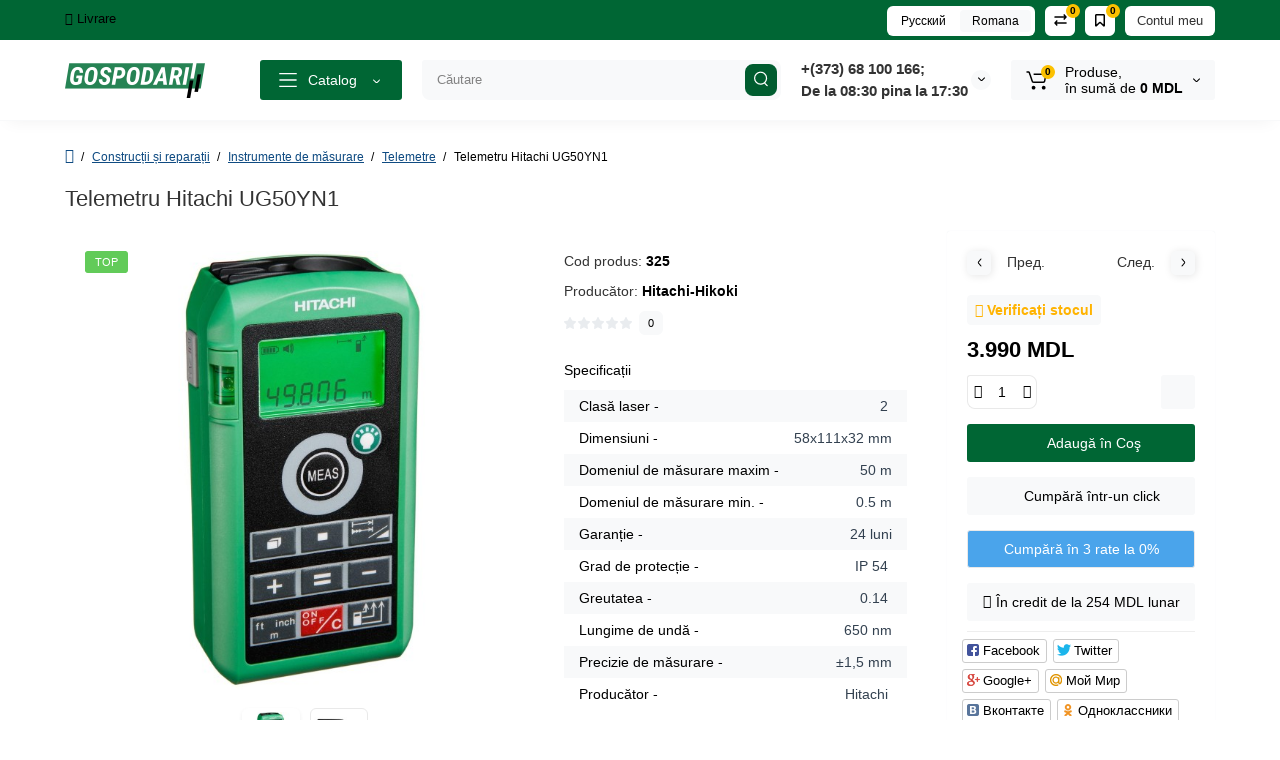

--- FILE ---
content_type: text/html; charset=utf-8
request_url: https://gospodarii.md/ro/stroitelstvo-i-remont/izmeritelnyy-instrument/dalnomery/dalnomer-hitachi-ug50yn1.html
body_size: 28875
content:
<!DOCTYPE html>
<!--[if IE]><![endif]-->
<!--[if IE 8 ]><html dir="ltr" lang="ro" class="ie8"><![endif]-->
<!--[if IE 9 ]><html dir="ltr" lang="ro" class="ie9"><![endif]-->
<!--[if (gt IE 9)|!(IE)]><!-->
<html dir="ltr" lang="ro">
<!--<![endif]-->
<head>
<meta charset="UTF-8" />
<meta name="viewport" content="width=device-width, initial-scale=1, maximum-scale=1, user-scalable=0">
<meta http-equiv="X-UA-Compatible" content="IE=edge">
<title>Telemetru Hitachi UG50YN1 Cumpara online la prețul de 3990.0000 lei în magazinul Gospodarii.md - Internet magazin de instrumente</title>
<base href="https://gospodarii.md/" />
<meta name="description" content="Cumpără ✔️ Telemetru Hitachi UG50YN1 online de la prețul de 3990.0000 lei în magazinul online Gospodarii.md - Internet magazin de instrumente. ﹝ Livrare gratuită ✈️ în toată țara de la 3000 lei ﹞. Garanție ✅ pentru toate produsele de la 12 luni! Cumpără î" />
<meta name="keywords" content= "Telemetru Hitachi UG50YN1 - cumpara in internet magazin Gospodarii.md - Internet magazin de instrumente" />
<meta property="og:title" content="Telemetru Hitachi UG50YN1 Cumpara online la prețul de 3990.0000 lei în magazinul Gospodarii.md - Internet magazin de instrumente" />
<meta property="og:type" content="website" />
<meta property="og:url" content="https://gospodarii.md/ro/stroitelstvo-i-remont/izmeritelnyy-instrument/dalnomery/dalnomer-hitachi-ug50yn1.html" />
<meta property="og:image" content="https://gospodarii.md/image/cache/catalog/product/77bc921e0c43e6e1271d1da618d2b7ec30b48a6e-600x600.jpg" />
<meta property="og:site_name" content="Gospodarii.md" />
<!-- Google Tag Manager -->
<script>(function(w,d,s,l,i){w[l]=w[l]||[];w[l].push({'gtm.start':
new Date().getTime(),event:'gtm.js'});var f=d.getElementsByTagName(s)[0],
j=d.createElement(s),dl=l!='dataLayer'?'&l='+l:'';j.async=true;j.src=
'https://www.googletagmanager.com/gtm.js?id='+i+dl;f.parentNode.insertBefore(j,f);
})(window,document,'script','dataLayer','GTM-K6BDR977');</script>
<!-- End Google Tag Manager -->
<link href="https://gospodarii.md/ro/stroitelstvo-i-remont/izmeritelnyy-instrument/dalnomery/dalnomer-hitachi-ug50yn1.html" rel="canonical" />
<link href="https://gospodarii.md/image/catalog/favicon.jpg" rel="icon" />
<style>
#contact-phone, .contact-phone{
	border-width: 1px 1px 1px 1px !important;
	border-style: solid;
	border-color: #f4f4f4;
	box-shadow: none;
	color: #000000;
	font-size: 13px;
	border-top-left-radius: 3px;
	border-bottom-left-radius: 3px;
	height: 42px;
}
.form-control-phone{
	display: block;
	width: 100%;
	height: 34px;
	font-size: 14px;
	line-height: 1.42857143;
	color: #555;
	background-color: #fff;
	background-image: none;
	border: 1px solid #ccc;
	border-radius: 4px;
	-webkit-box-shadow: inset 0 1px 1px rgba(0, 0, 0, .075);
	box-shadow: inset 0 1px 1px rgba(0, 0, 0, .075);
	-webkit-transition: border-color ease-in-out .15s, -webkit-box-shadow ease-in-out .15s;
	-o-transition: border-color ease-in-out .15s, box-shadow ease-in-out .15s;
	transition: border-color ease-in-out .15s, box-shadow ease-in-out .15s;
}
.form-control-phone:focus{
	outline: none !important;
}
#popup-quickorder .popup-center {
	overflow: initial !important;
}
.iti__country-list{
	z-index: 1000 !important;
}
.border-danger{
	border: 1px solid #ff2828 !important;
}
.product-thumb .image a:after {
	content: '';
	position: absolute;
	top: 0px;
	left: 0px;
	height: 100%;
	width: 100%;
	background-color: rgba(0,26,52,.015);
	border-radius: 7px 7px 0px 0px;
}
.position-no-owl .container-module .product-thumb .image a:after {
	background-color: transparent;
}
@media (min-width: 992px) {
	.product-grid .product-thumb .actions div.addit-action,
	.container-module .product-thumb .actions div.addit-action {
		position: absolute;
		display: flex;
		margin-bottom: 30px;
		transition: all .15s ease 0s;
		opacity: 0;
	}
	.product-grid .product-thumb .actions div.addit-action,
	.container-module .product-thumb .actions div.addit-action {
		bottom:88%;
		left: 0;
		flex-direction: row;
		width: 100%;
		justify-content: center;
	}
	.product-grid .product-thumb .actions div.addit-action > div,
	.container-module .product-thumb .actions div.addit-action > div{
		margin-left: 5px;
		margin-right: 5px;
	}
	.product-grid .product-thumb:hover .actions div.addit-action,
	.container-module .product-thumb:hover .actions div.addit-action {
		bottom:100%;
		opacity: 1;
	}
.product-grid .product-thumb .actions div.addit-action .quickview,
.product-grid .product-thumb .actions div.addit-action .quick-order,
.container-module .product-thumb .actions div.addit-action .quickview,
.container-module .product-thumb .actions div.addit-action .quick-order {
	position: relative;
	bottom: 0px;
	right: 0px;
	opacity: 1;
	visibility: visible;
	text-align: center;
	margin-bottom: 0px;
}
.product-grid .product-thumb .price,
.container-module .product-thumb .price {
	margin-bottom: 	0px;
}
.product-grid  .product-thumb .actions,
.container-module .product-thumb .actions {
	width: auto;
	margin-left: auto;
}
.product-grid  .product-thumb .quantity_plus_minus,
.container-module .product-thumb .quantity_plus_minus {
	right: 15px;
	bottom:48px;
	position: absolute;
}
.product-grid .product-description,
.container-module .product-description {
	margin-bottom: 25px !important;
}
}
.product-thumb .btn-quickview,
.product-thumb .btn-fastorder,
.product-thumb .btn-compare,
.product-thumb .btn-wishlist {
	box-shadow:1px 1px 16px -3px rgba(0, 0, 0, 0.16);
	background: #ffffff;
}
</style>
<link rel="stylesheet" href="https://gospodarii.md/catalog/view/theme/luxshop/stylesheet/bootstrap/css/bootstrap.min.css?ls2v=21.0"/>
<link rel="stylesheet" href="https://gospodarii.md/catalog/view/theme/luxshop/js/slick/slick.css?ls2v=21.0"/>
<link rel="stylesheet" href="https://gospodarii.md/catalog/view/theme/luxshop/stylesheet/fonts/opensans-fonts.css?ls2v=21.0"/>
<link rel="stylesheet" href="https://gospodarii.md/catalog/view/theme/luxshop/stylesheet/stylesheet.css?v=121222&amp;ls2v=21.0"/>
<link rel="stylesheet" href="https://gospodarii.md/catalog/view/theme/luxshop/stylesheet/megamenu.css?ls2v=21.0"/>
<link rel="stylesheet" href="https://gospodarii.md/catalog/view/theme/luxshop/stylesheet/stickers.css?ls2v=21.0"/>
<link rel="stylesheet" href="https://gospodarii.md/catalog/view/theme/luxshop/stylesheet/tabs.css?ls2v=21.0"/>
<link rel="stylesheet" href="https://gospodarii.md/catalog/view/theme/luxshop/stylesheet/theme_scheme/theme_16.css?ls2v=21.0"/>
<link rel="stylesheet" href="https://gospodarii.md/catalog/view/theme/luxshop/stylesheet/gospodarii.css?ls2v=21.0"/>
<link href="catalog/view/theme/luxshop/js/social-likes/social-likes_birman.css?x_ver=101222" rel="stylesheet" media="screen" />
<link href="catalog/view/theme/luxshop/js/cloud-zoom/cloud-zoom.css?x_ver=101222" rel="stylesheet" media="screen" />
<link href="catalog/view/theme/luxshop/js/fancybox/jquery.fancybox.min.css?x_ver=101222" rel="stylesheet" media="screen" />
	<link rel="stylesheet" href="catalog/view/javascript/intl/intltelinput.min.css">

		<script>
if (localStorage.getItem('display') === null) {
localStorage.setItem('display', 'grid');
}
</script>
<style>
@media (min-width: 1500px){
	.container{width:1470px;}
	.col-md-3.menu-box,
	.menu_fix.col-md-3,
	.container .sw-20,
	#column-left.col-md-3,#column-right.col-md-3{ width:20%;}
	.container .sw-80,
	.dop-right-menu,
	#content.col-md-9 {width: 80%;}
	.col-lg-offset-3,.col-md-offset-3 {margin-left: 20.4%;}
}
</style>
<style>
.sticker-ns.popular{ background: #62CB59 none repeat scroll 0 0; color:#FFFFFF; }
.sticker-ns.special { background: #E6896C none repeat scroll 0 0; color:#FFFFFF; }
.sticker-ns.bestseller { background: #E6CB6C none repeat scroll 0 0; color:#FFFFFF; }
.sticker-ns.newproduct{ background: #6CB5E6 none repeat scroll 0 0; color:#FFFFFF; }
.sticker-ns {float:left;}.product-thumb .action-timer {
	height: auto;
	flex-direction: column;
	justify-content: flex-end;
	bottom: 15px;
}
.product-thumb .countDays,
.product-thumb .countHours,
.product-thumb .countMinutes,
.product-thumb .countSec {
	margin:2px 0px !important;
	font-size: 11px !important;
	line-height: 12px !important;
	width: 36px !important;
	padding: 4px !important;
	height: auto;
}
.product-thumb .time_productany{
	font-size: 7.5px;
}
</style>
<script>
var loading_masked_img = '<img src="catalog/view/theme/luxshop/image/ring-alt-1.svg" />';
var button_shopping = "Continuă cumpărăturile";
var button_checkout = "Finalizează comanda";
var link_checkout = "https://gospodarii.md/ro/checkout/";
var link_onepcheckout = "https://gospodarii.md/ro/make_order/";
var text_showmore = 'Arată mai multe';
</script>
<script src="https://gospodarii.md/catalog/view/javascript/jquery/jquery-2.1.1.min.js?v=12&amp;ls2v=21.0"></script>
<script src="https://gospodarii.md/catalog/view/theme/luxshop/js/slick/slick.min.js?v=12&amp;ls2v=21.0"></script>
<script src="https://gospodarii.md/catalog/view/javascript/bootstrap/js/bootstrap.min.js?v=12&amp;ls2v=21.0"></script>
<script src="https://gospodarii.md/catalog/view/theme/luxshop/js/jquery.menu-aim.js?v=12&amp;ls2v=21.0"></script>
<script src="https://gospodarii.md/catalog/view/theme/luxshop/js/megamenu.js?v=12&amp;ls2v=21.0"></script>
<script src="https://gospodarii.md/catalog/view/theme/luxshop/js/common.js?v=12&amp;ls2v=21.0"></script>
<script src="catalog/view/theme/luxshop/js/social-likes/social-likes.min.js"></script>
<script src="catalog/view/theme/luxshop/js/cloud-zoom/cloud-zoom.1.0.2.js"></script>
<script src="catalog/view/theme/luxshop/js/dragscroll.js"></script>
<script src="catalog/view/theme/luxshop/js/fancybox/jquery.fancybox.min.js"></script>
<!-- analitycs -->
<!-- Yandex.Metrika counter -->
<script type="text/javascript" >
   (function(m,e,t,r,i,k,a){m[i]=m[i]||function(){(m[i].a=m[i].a||[]).push(arguments)};
   m[i].l=1*new Date();
   for (var j = 0; j < document.scripts.length; j++) {if (document.scripts[j].src === r) { return; }}
   k=e.createElement(t),a=e.getElementsByTagName(t)[0],k.async=1,k.src=r,a.parentNode.insertBefore(k,a)})
   (window, document, "script", "https://mc.yandex.ru/metrika/tag.js", "ym");

   ym(94715890, "init", {
        clickmap:true,
        trackLinks:true,
        accurateTrackBounce:true,
        webvisor:true
   });
</script>
<noscript><div><img src="https://mc.yandex.ru/watch/94715890" style="position:absolute; left:-9999px;" alt="" /></div></noscript>
<!-- /Yandex.Metrika counter --><style>.htop-b-pc img {margin:0 auto;}</style><!-- Facebook Pixel Code -->
<script>
    !function(f,b,e,v,n,t,s)
    {if(f.fbq)return;n=f.fbq=function(){n.callMethod?
    n.callMethod.apply(n,arguments):n.queue.push(arguments)};
    if(!f._fbq)f._fbq=n;n.push=n;n.loaded=!0;n.version='2.0';
    n.queue=[];t=b.createElement(e);t.async=!0;
    t.src=v;s=b.getElementsByTagName(e)[0];
    s.parentNode.insertBefore(t,s)}(window,document,'script',
    'https://connect.facebook.net/en_US/fbevents.js');
     fbq('init', '843000390253259'); 
    fbq('track', 'PageView');
</script>
<noscript>
 <img height="1" width="1" 
src="https://www.facebook.com/tr?id=843000390253259&ev=PageView
&noscript=1"/>
</noscript>
<!-- End Facebook Pixel Code -->
<!-- Copyright (c) Facebook, Inc. and its affiliates. -->
<!-- All rights reserved. -->

<!-- This source code is licensed under the license found in the -->
<!-- LICENSE file in the root directory of this source tree. -->
<script type="text/javascript">
  // we are using this flag to determine if the pixel
  // is successfully added to the header
  window.isFacebookPixelInHeaderAdded = 1;
  window.isFacebookPixelAdded = 1;
</script>

<script type="text/javascript">
  function facebook_loadScript(url, callback) {
    var script = document.createElement("script");
    script.type = "text/javascript";
    if(script.readyState) {  // only required for IE <9
      script.onreadystatechange = function() {
        if (script.readyState === "loaded" || script.readyState === "complete") {
          script.onreadystatechange = null;
          if (callback) {
            callback();
          }
        }
      };
    } else {  //Others
      if (callback) {
        script.onload = callback;
      }
    }

    script.src = url;
    document.getElementsByTagName("head")[0].appendChild(script);
  }
</script>

<script type="text/javascript">
  (function() {
    var enableCookieBar = '';
    if (enableCookieBar == '1') {
      facebook_loadScript("catalog/view/javascript/facebook_business/cookieconsent.min.js");

      // loading the css file
      var css = document.createElement("link");
      css.setAttribute("rel", "stylesheet");
      css.setAttribute("type", "text/css");
      css.setAttribute(
        "href",
        "catalog/view/theme/css/facebook_business/cookieconsent.min.css");
      document.getElementsByTagName("head")[0].appendChild(css);

      window.addEventListener("load", function(){
        function setConsent() {
          fbq(
            'consent',
            this.hasConsented() ? 'grant' : 'revoke'
          );
        }
        window.cookieconsent.initialise({
          palette: {
            popup: {
              background: '#237afc'
            },
            button: {
              background: '#fff',
              text: '#237afc'
            }
          },
          cookie: {
            name: fbq.consentCookieName
          },
          type: 'opt-out',
          showLink: false,
          content: {
            allow: 'Agree',
            deny: 'Opt Out',
            header: 'Our Site Uses Cookies',
            message: 'By clicking Agree, you agree to our <a class="cc-link" href="https://www.facebook.com/legal/terms/update" target="_blank">terms of service</a>, <a class="cc-link" href="https://www.facebook.com/policies/" target="_blank">privacy policy</a> and <a class="cc-link" href="https://www.facebook.com/policies/cookies/" target="_blank">cookies policy</a>.'
          },
          layout: 'basic-header',
          location: true,
          revokable: true,
          onInitialise: setConsent,
          onStatusChange: setConsent,
          onRevokeChoice: setConsent
        }, function (popup) {
          // If this isn't open, we know that we can use cookies.
          if (!popup.getStatus() && !popup.options.enabled) {
            popup.setStatus(cookieconsent.status.dismiss);
          }
        });
      });
    }
  })();
</script>

<script type="text/javascript">
  (function() {
    !function(f,b,e,v,n,t,s){if(f.fbq)return;n=f.fbq=function(){n.callMethod?
    n.callMethod.apply(n,arguments):n.queue.push(arguments)};if(!f._fbq)f._fbq=n;
    n.push=n;n.loaded=!0;n.version='2.0';n.queue=[];t=b.createElement(e);t.async=!0;
    t.src=v;s=b.getElementsByTagName(e)[0];s.parentNode.insertBefore(t,s)}(window,
    document,'script','https://connect.facebook.net/en_US/fbevents.js');

    var enableCookieBar = '';
    if (enableCookieBar == '1') {
      fbq.consentCookieName = 'fb_cookieconsent_status';

      (function() {
        function getCookie(t){var i=("; "+document.cookie).split("; "+t+"=");if(2==i.length)return i.pop().split(";").shift()}
        var consentValue = getCookie(fbq.consentCookieName);
        fbq('consent', consentValue === 'dismiss' ? 'grant' : 'revoke');
      })();
    }

      })();
</script>

<script type="text/javascript">
  // we are using this flag to determine if the customer chat
  // is successfully added to the header
  window.isFacebookCustomerChatInHeaderAdded = 1;
  window.isFacebookCustomerChatAdded=1;
</script>


<link rel="alternate" hreflang="ru-ru" href="https://gospodarii.md/ru/stroitelstvo-i-remont/izmeritelnyy-instrument/dalnomery/dalnomer-hitachi-ug50yn1.html" />

<link rel="alternate" hreflang="ro-ro" href="https://gospodarii.md/ro/stroitelstvo-i-remont/izmeritelnyy-instrument/dalnomery/dalnomer-hitachi-ug50yn1.html" />
</head>
<body class="product-product-325 ft_tabs_mob tabs-top">
<!-- Google Tag Manager (noscript) -->
<noscript><iframe src="https://www.googletagmanager.com/ns.html?id=GTM-K6BDR977"
height="0" width="0" style="display:none;visibility:hidden"></iframe></noscript>
<!-- End Google Tag Manager (noscript) -->
<div id="back-top" class="fm-t"><a rel="nofollow" class="btn btn-back-top" href="javascript:void(0)"><svg xmlns="http://www.w3.org/2000/svg" width="17" height="10" fill="none" viewBox="0 0 17 10"><path fill="#000" fill-rule="evenodd" d="M9.016 3.553a1.003 1.003 0 00-1.481.01L2.793 8.668a1.003 1.003 0 01-1.482.009A1.167 1.167 0 011.303 7.1l4.742-5.106c1.22-1.315 3.21-1.327 4.444-.027l4.867 5.124c.411.434.415 1.14.008 1.578a1.003 1.003 0 01-1.482.009L9.016 3.553z" clip-rule="evenodd"/></svg></a></div>
<nav id="top" class="visible-md visible-lg">
  <div class="container">
  	<div class="pull-left">
		<div class="btn-group box-question">
			<button data-toggle="dropdown" type="button" class="visible-xs visible-sm btn-nav-links"><i class="fa fa-bars"></i></button>
			<ul class="dropdown-menu dropdown-menu-left header-nav-links ls-dropdown">
									<li><button onclick="location='/ro/informaciya-o-dostavke.html'"  type="button" class="btn btn-link"><i class="fa fa-truck"></i> Livrare</button></li>
							</ul>
		</div>
	</div>
		<div class="pull-right">
	<div class="pull-right hidden-xs hidden-sm">
		<div class="btn-group box-account">
			<button data-toggle="dropdown" type="button" class="dropdown-toggle btn-account">Contul meu</button>
			<ul class="dropdown-menu dropdown-menu-right ls-dropdown">
								<li class="listitem"><a class="btn-register" rel="nofollow" href="https://gospodarii.md/ro/create-account/">Înregistrează-te</a></li>
				<li class="listitem"><a class="btn-login" rel="nofollow" href="javascript:void(0)" id="login-popup" data-load-url="index.php?route=common/login_modal">Autentifică-te</a></li>
							</ul>
		</div>
	</div>
			<div class="pull-right box-wishlist">
		<a rel="nofollow" class="btn-wishlist-top" href="https://gospodarii.md/ro/wishlist/" id="wishlist-total">
			<span class="wl-icon"><svg xmlns="http://www.w3.org/2000/svg" width="10" height="13" fill="none" viewBox="0 0 10 13">
			<path fill="#000" fill-rule="evenodd" d="M1.5 1.5v8.974L3.613 8.44a2 2 0 012.774 0L8.5 10.474V1.5h-7zM1.4 0A1.4 1.4 0 000 1.4v10.25c0 .881 1.058 1.332 1.693.72l2.96-2.849a.5.5 0 01.694 0l2.96 2.849c.635.612 1.693.161 1.693-.72V1.4A1.4 1.4 0 008.6 0H1.4z" clip-rule="evenodd"/>
			</svg>
			</span>
			<span class="text-wishlist">Favorite</span> <span class="wishlist-quantity">0</span>		</a>
	</div>
			<div class="pull-right box-compare">
		<a rel="nofollow" class="btn-compare-top" href="https://gospodarii.md/ro/compare-products/"  id="compare-total">
			<span class="co-icon"><svg xmlns="http://www.w3.org/2000/svg" width="15" height="14" fill="none" viewBox="0 0 15 14">
				<path fill="#000" fill-rule="evenodd" d="M10.728 1.439a.75.75 0 011.059.063l1.774 2a.75.75 0 010 .996l-1.774 2a.75.75 0 01-1.122-.996l.667-.752H2a.75.75 0 010-1.5h9.332l-.667-.752a.75.75 0 01.063-1.06zM4.272 12.561a.75.75 0 01-1.059-.063l-1.774-2a.75.75 0 010-.996l1.774-2a.75.75 0 011.122.996l-.667.752H13a.75.75 0 010 1.5H3.668l.667.752a.75.75 0 01-.063 1.059z" clip-rule="evenodd"/>
			</svg></span>
			<span class="text-compare">Comparare</span> <span class="compare-quantity">0</span>		</a>
	</div>
			<div class="pull-right box-currency hidden-xs hidden-sm">
			</div>
	<div class="pull-right box-language hidden-xs hidden-sm">
		
<div class="variant_lang_2">
<div id="language">
 <span class="mob-title-lang">Limba</span>
 
<div class="list_lang">
   <span class="item_lang"><a href="https://gospodarii.md/ru/stroitelstvo-i-remont/izmeritelnyy-instrument/dalnomery/dalnomer-hitachi-ug50yn1.html" onclick="window.location = 'https://gospodarii.md/ru/stroitelstvo-i-remont/izmeritelnyy-instrument/dalnomery/dalnomer-hitachi-ug50yn1.html'">Русский</a></span>
    <span class="item_lang active">Romana</span>
   </div>

 
 
</div>
</div>

	</div>
	</div>
  </div>
</nav>
<header class="header_v_3 pt h-shadow fix-header-2">
  <div class="container">
    <div class="row dflex flex-wrap align-items-center pt-10 pb-10">
    			<div class="col-xs-5 col-sm-6 col-md-3 col-lg-2 logo-top type-h-3">
			<div id="logo">
											  <a href="https://gospodarii.md/ro/"><img width="140" height="40" src="https://gospodarii.md/image/cache/catalog/logo-140x40.png" alt="Gospodarii.md" class="img-responsive"/></a>
							  			</div>
		</div>
					<div class="box-menu-top visible-md visible-lg col-lg-2 col-auto">
				<button type="button" class="btn-menu-top vh3 dflex align-items-center">
										<svg class="menu-icon" xmlns="http://www.w3.org/2000/svg" width="22" height="18" fill="none" viewBox="0 0 22 18"><path stroke="#fff" stroke-linecap="round" stroke-linejoin="round" stroke-width="1.5" d="M2 2h18M2 9h18M2 16h18"/></svg>
										<span class="text-category hidden-md">Catalog</span>
					<svg class="icon-arrow hidden-md" width="8" height="5" viewBox="0 0 8 5" fill="none" xmlns="http://www.w3.org/2000/svg">
						<path fill-rule="evenodd" clip-rule="evenodd" d="M3.2112 2.94389C3.40755 3.13808 3.72415 3.1363 3.91831 2.93994L6.18157 0.651057C6.37573 0.454698 6.69231 0.452916 6.88867 0.647076C7.08503 0.841236 7.08681 1.15781 6.89265 1.35417L4.62939 3.64305C4.04688 4.23215 3.0971 4.23747 2.50804 3.65493L0.18553 1.35813C-0.0108166 1.16396 -0.0125785 0.84738 0.181594 0.651034C0.375766 0.454688 0.692344 0.452926 0.88869 0.647099L3.2112 2.94389Z" fill="white"/>
					</svg>
				</button>
			</div>
						<div class="phone-box col-xs-7 col-sm-6 col-md-3 col-auto f-order-3">
			<div id="phone" class="dflex justify-content-xs-end justify-content-sm-end  pr-20">
				<div class="contact-header">
					<div class="dropdown-toggle">
													<div class="additional-tel dth">
															<a href="tel:068100166" target="_blank">
																+(373) 68 100 166;                </a>
														</div>
													<div class="additional-tel dth">
																							De la 08:30 pina la 17:30														</div>
																			<span class="drop-icon-info"><svg xmlns="http://www.w3.org/2000/svg" width="7" height="5" fill="none" viewBox="0 0 7 5"><path fill="#000" fill-rule="evenodd" d="M3.174 2.856a.5.5 0 00.707-.004L6.144.562a.5.5 0 01.712.704L4.592 3.555a1.5 1.5 0 01-2.121.012L.148 1.27A.5.5 0 11.852.559l2.322 2.297z" clip-rule="evenodd"/></svg></span>
											</div>
										<ul class="dropdown-menu drop-contacts ls-dropdown">
																											<li>
																	<a href="javascript:void(0)" onclick="get_modal_callbacking();">
																				<div class="icon-image"><i class="fa fa-phone-square"></i></div>
																				Comanda apel									</a>
																	</li>
																		</ul>
										<div class="text_after_phone"></div>
				</div>
			</div>
		</div>
						<div class="box-search search-top swdm-0 col-xs-9 col-sm-9 flex-1 hidden-xs  col-md-4"><div id="search" class="livesearch  input-group ">
	<input type="text" name="search" value="" placeholder="Căutare" class="form-control input-lg search-autocomplete" />
	  <span class="input-group-btn button_search">
	<button type="button" class="btn btn-search">
		<svg xmlns="http://www.w3.org/2000/svg" width="16" height="16" fill="none" viewBox="0 0 16 16">
		<path fill="#fff" fill-rule="evenodd" d="M14.177 7.176A6.588 6.588 0 101 7.176a6.588 6.588 0 0013.177 0zm-11.942 0a5.353 5.353 0 1110.706 0 5.353 5.353 0 01-10.706 0z" clip-rule="evenodd"/>
		<path fill="#fff" d="M11.156 11.517a.618.618 0 01.805-.053l.069.06 2.587 2.631a.618.618 0 01-.812.927l-.07-.06-2.586-2.632a.618.618 0 01.007-.873z"/>
		</svg>
	</button>
  </span>
</div>
</div>
						<div class="box-cart col-xs-3 col-sm-3 hidden-xs col-md-2"><div class="shopping-cart ">
<div id="cart" class="btn-group btn-block">
	<button type="button" data-toggle="dropdown" class="dflex align-items-center btn dropdown-toggle">
	<svg class="shop-bag-svg" width="21" height="19" viewBox="0 0 21 19" fill="none" xmlns="http://www.w3.org/2000/svg">
	<path fill-rule="evenodd" clip-rule="evenodd" d="M0.25 1C0.25 0.585786 0.585786 0.25 1 0.25H2.38802C3.13452 0.25 3.79883 0.723534 4.04232 1.42921L7.07629 10.2224C7.11107 10.3232 7.20598 10.3908 7.31262 10.3908H17.5808C17.6999 10.3908 17.8024 10.3069 17.8259 10.1902L19.0236 4.24401C19.0548 4.08922 18.9364 3.94465 18.7785 3.94465H8.17493C7.76071 3.94465 7.42493 3.60886 7.42493 3.19465C7.42493 2.78044 7.76071 2.44465 8.17493 2.44465H18.7785C19.8838 2.44465 20.7123 3.45665 20.494 4.54019L19.2964 10.4864C19.1319 11.3033 18.4141 11.8908 17.5808 11.8908H7.31262C6.56612 11.8908 5.9018 11.4173 5.65832 10.7116L2.62435 1.91846C2.58957 1.81765 2.49466 1.75 2.38802 1.75H1C0.585786 1.75 0.25 1.41421 0.25 1Z" fill="black"/>
	<path d="M9.462 16.6963C9.462 17.7464 8.61071 18.5977 7.56059 18.5977C6.51047 18.5977 5.65918 17.7464 5.65918 16.6963C5.65918 15.6462 6.51047 14.7949 7.56059 14.7949C8.61071 14.7949 9.462 15.6462 9.462 16.6963Z" fill="black"/>
	<path d="M19.6026 16.6963C19.6026 17.7464 18.7513 18.5977 17.7012 18.5977C16.6511 18.5977 15.7998 17.7464 15.7998 16.6963C15.7998 15.6462 16.6511 14.7949 17.7012 14.7949C18.7513 14.7949 19.6026 15.6462 19.6026 16.6963Z" fill="black"/>
	</svg>
	<span class="cart-total"><span class="products"><b>0</b> <span class="text_product">Produse,</span></span><span class="prices">în sumă de <b>0 MDL</b></span></span>
	<svg class="cart-icon-arrow" xmlns="http://www.w3.org/2000/svg" width="7" height="5" fill="none" viewBox="0 0 7 5">
		<path fill="#000" fill-rule="evenodd" d="M3.174 2.856a.5.5 0 00.707-.004L6.144.562a.5.5 0 01.712.704L4.592 3.555a1.5 1.5 0 01-2.121.012L.148 1.27A.5.5 0 11.852.559l2.322 2.297z" clip-rule="evenodd"/>
	</svg>
	</button>

	<ul class="dropdown-menu pull-right"  >
				<li>
			<p class="text-center">Coșul este gol!</p>
		</li>
			</ul>
</div>
</div>
</div>
			</div>
  </div>
<div id="fm-fixed-mobile" class="mob-fix-panel topmm-fix visible-xs visible-sm">
				<div class="container">
										<div class="box-flex-fix">
						<div class="fm-left-block dflex align-items-center">
														<div class="mob-m-i menu_fix_mob">
								<button type="button" class="btn btn-menu-mobile" onclick="open_mob_menu_left()">
																		<svg xmlns="http://www.w3.org/2000/svg" width="22" height="18" fill="none" viewBox="0 0 22 18"><path stroke="#000" stroke-linecap="round" stroke-linejoin="round" stroke-width="1.5" d="M2 2h18M2 9h18M2 16h18"/></svg>
																	</button>
							</div>
						</div>
						<div class="search_fix_mob ">
													</div>
												<div class="fm-right-block dflex align-items-center">
														<div class="mob-m-i cart_fix_mob">
								<span class="mob-icon-box cart-i dflex">
									<svg class="shop-bag-svg" width="21" height="19" viewBox="0 0 21 19" fill="none" xmlns="http://www.w3.org/2000/svg">
									<path fill-rule="evenodd" clip-rule="evenodd" d="M0.25 1C0.25 0.585786 0.585786 0.25 1 0.25H2.38802C3.13452 0.25 3.79883 0.723534 4.04232 1.42921L7.07629 10.2224C7.11107 10.3232 7.20598 10.3908 7.31262 10.3908H17.5808C17.6999 10.3908 17.8024 10.3069 17.8259 10.1902L19.0236 4.24401C19.0548 4.08922 18.9364 3.94465 18.7785 3.94465H8.17493C7.76071 3.94465 7.42493 3.60886 7.42493 3.19465C7.42493 2.78044 7.76071 2.44465 8.17493 2.44465H18.7785C19.8838 2.44465 20.7123 3.45665 20.494 4.54019L19.2964 10.4864C19.1319 11.3033 18.4141 11.8908 17.5808 11.8908H7.31262C6.56612 11.8908 5.9018 11.4173 5.65832 10.7116L2.62435 1.91846C2.58957 1.81765 2.49466 1.75 2.38802 1.75H1C0.585786 1.75 0.25 1.41421 0.25 1Z" fill="black"/>
									<path d="M9.462 16.6963C9.462 17.7464 8.61071 18.5977 7.56059 18.5977C6.51047 18.5977 5.65918 17.7464 5.65918 16.6963C5.65918 15.6462 6.51047 14.7949 7.56059 14.7949C8.61071 14.7949 9.462 15.6462 9.462 16.6963Z" fill="black"/>
									<path d="M19.6026 16.6963C19.6026 17.7464 18.7513 18.5977 17.7012 18.5977C16.6511 18.5977 15.7998 17.7464 15.7998 16.6963C15.7998 15.6462 16.6511 14.7949 17.7012 14.7949C18.7513 14.7949 19.6026 15.6462 19.6026 16.6963Z" fill="black"/>
									</svg>
								</span>
							</div>
						</div>
					</div>
												</div>
				<div class="mob-menu-info-fixed-left hidden">
					<div class="mobm-top">
						<div class="catalog-inform-box">
							<button type="button" class="btn btn-catalog-mobile active">
																<svg class="menu-icon" xmlns="http://www.w3.org/2000/svg" width="22" height="18" fill="none" viewBox="0 0 22 18"><path stroke="#000" stroke-linecap="round" stroke-linejoin="round" stroke-width="1.5" d="M2 2h18M2 9h18M2 16h18"/></svg>
															</button>
							<button class="btn btn-menu-info" type="button" id="info-btn-mob">
								<svg xmlns="http://www.w3.org/2000/svg" width="21" height="22" fill="none" viewBox="0 0 21 22">
									<path stroke="#000" stroke-linejoin="bevel" stroke-width="1.5" d="M10.5 13.349a2.349 2.349 0 100-4.697 2.349 2.349 0 000 4.697z"/>
									<path stroke="#000" stroke-linejoin="bevel" stroke-width="1.5" d="M16.293 13.349a1.291 1.291 0 00.259 1.425l.047.047a1.566 1.566 0 11-2.216 2.215l-.047-.047a1.291 1.291 0 00-1.425-.258 1.292 1.292 0 00-.783 1.182v.133a1.566 1.566 0 11-3.131 0v-.07a1.292 1.292 0 00-.846-1.183 1.291 1.291 0 00-1.425.259l-.046.047a1.565 1.565 0 01-2.556-1.708c.079-.19.194-.362.34-.508l.047-.047a1.292 1.292 0 00.258-1.425 1.292 1.292 0 00-1.182-.783h-.133a1.566 1.566 0 110-3.131h.07a1.292 1.292 0 001.183-.846 1.292 1.292 0 00-.259-1.425l-.047-.046a1.566 1.566 0 112.216-2.216l.047.047a1.292 1.292 0 001.425.258h.062a1.292 1.292 0 00.783-1.182v-.133a1.566 1.566 0 113.132 0v.07a1.292 1.292 0 00.783 1.183 1.292 1.292 0 001.425-.259l.047-.047a1.566 1.566 0 112.215 2.216l-.047.047a1.291 1.291 0 00-.258 1.425v.062a1.292 1.292 0 001.182.783h.133a1.566 1.566 0 010 3.132h-.07a1.292 1.292 0 00-1.183.783v0z"/>
								</svg>
							</button>
							<button class="btn btn-menu-contact" type="button" id="contact-btn-mob">
								<svg xmlns="http://www.w3.org/2000/svg" width="23" height="23" fill="none" viewBox="0 0 23 23">
									<path stroke="#000" stroke-linecap="round" stroke-linejoin="round" stroke-width="1.5" d="M20.335 15.76v2.692a1.796 1.796 0 01-1.957 1.796 17.766 17.766 0 01-7.746-2.756 17.506 17.506 0 01-5.386-5.386A17.765 17.765 0 012.49 4.323a1.795 1.795 0 011.786-1.957H6.97A1.795 1.795 0 018.764 3.91c.114.862.325 1.708.629 2.523a1.795 1.795 0 01-.404 1.894l-1.14 1.14a14.362 14.362 0 005.386 5.386l1.14-1.14a1.795 1.795 0 011.894-.404c.814.304 1.66.514 2.522.628a1.795 1.795 0 011.544 1.822z"/>
								</svg>
							</button>
							<button class="btn btn-menu-viewed" type="button" id="viewed-btn-mob">
								<svg xmlns="http://www.w3.org/2000/svg" width="25" height="19" fill="none" viewBox="0 0 25 19">
									<path stroke="#000" stroke-linecap="round" stroke-linejoin="round" stroke-width="1.5" d="M2 9.5S5.75 2 12.313 2c6.562 0 10.312 7.5 10.312 7.5S18.875 17 12.312 17C5.75 17 2 9.5 2 9.5z"/>
									<path stroke="#000" stroke-linecap="round" stroke-linejoin="round" stroke-width="1.5" d="M12.313 12.313a2.813 2.813 0 100-5.626 2.813 2.813 0 000 5.625z"/>
								</svg>
							</button>
							<div class="bg-active-menu"></div>
						</div>
						<a class="mobm-close-menu" href="javascript:void(0)" onclick="close_mob_menu();">
							<svg xmlns="http://www.w3.org/2000/svg" width="18" height="17" fill="none" viewBox="0 0 18 17"><path stroke="#000" stroke-linecap="round" stroke-width="1.5" d="M13.184 4.184l-8.485 8.485M13.242 12.729L4.757 4.243"/></svg>
						</a>
					</div>
					<div class="mob-menu active" id="mob-catalog-left"></div>
					<div class="mob-info" id="mob-info-left">
						<div class="box-account-mob">
							<div class="title-account-mob">Contul meu</div>
						</div>
						<div class="mm-wishlist"></div>
						<div class="mm-compare"></div>
						<div class="box-other-mob"></div>
						<div class="links-mob"></div>
						<div class="desc_info_mob"><p><br></p></div>
					</div>
					<div class="mob-info" id="mob-info-contact">

					</div>
					<div class="mob-info" id="mob-info-viewed"></div>
				</div>
			</div></header>
<div class="menu-header-box hidden-xs hidden-sm type-h-3 ">
	<div class="container pos-r">
		<div class="row dflex">
					<div class="menu-box dflex m_type_header_3">
						<nav id="menu-vertical" class="btn-group col-md-3">
								<ul id="menu-vertical-list" class="dropdown-menu hidden-xs hidden-sm">
																									<li class="have-icon">
									<a  class="dropdown-img"  href="/ro/reparația-motocultivatoarelor/">
																					<img alt="Reparatia motocultivatoarelor" class="nsmenu-thumb " src="https://gospodarii.md/image/cache/catalog/wrench-25x25.png"/>
																														<div class="item-name himg">Reparatia motocultivatoarelor</div>
																													</a>
								</li>
																																				<li class="dropdown have-icon">
							<a href="/ro/velomoto/" class="parent-link">
																	<img alt="Velomoto" class="nsmenu-thumb " src="https://gospodarii.md/image/cache/catalog/bicycle-25x25.png"/>
																								<div class="item-name himg">Velomoto</div>
																								<svg class="arrow" xmlns="http://www.w3.org/2000/svg" width="5" height="7" fill="none" viewBox="0 0 5 7"><path fill="#000" fill-rule="evenodd" d="M2.856 3.826a.5.5 0 00-.004-.707L.562.856a.5.5 0 01.704-.712l2.289 2.264a1.5 1.5 0 01.012 2.121L1.27 6.852a.5.5 0 11-.711-.704l2.297-2.322z" clip-rule="evenodd"/></svg>
							</a>
												
							
																<div class="ns-dd dropdown-menu-full-image nsmenu-type-category-full-image box-col-3">
									<div class="col-sm-12 nsmenu-haschild">
																						<div class="row">
																								<div class="nsmenu-parent-block col-md-3 col-sm-12">
																										<a class="nsmenu-parent-title" href="https://gospodarii.md/ro/velomoto/velosipedy/">
													Biciclete													</a>
																									</div>
																								<div class="nsmenu-parent-block col-md-3 col-sm-12">
																										<a class="nsmenu-parent-title" href="https://gospodarii.md/ro/velomoto/detskie-velosipedy/">
													Biciclete pentru copii													</a>
																									</div>
																								<div class="nsmenu-parent-block col-md-3 col-sm-12">
																										<a class="nsmenu-parent-title" href="https://gospodarii.md/ro/velomoto/kvadrocikly/">
													ATV													</a>
																									</div>
																								<div class="nsmenu-parent-block col-md-3 col-sm-12">
																										<a class="nsmenu-parent-title" href="https://gospodarii.md/ro/velomoto/motocikly/">
													Motociclete													</a>
																									</div>
																							</div>
																						<div class="row">
																								<div class="nsmenu-parent-block col-md-3 col-sm-12">
																										<a class="nsmenu-parent-title" href="https://gospodarii.md/ro/velomoto/elektrovelosipedy/">
													Biciclete electrice													</a>
																									</div>
																								<div class="nsmenu-parent-block col-md-3 col-sm-12">
																										<a class="nsmenu-parent-title" href="https://gospodarii.md/ro/velomoto/elektroskutery/">
													Scutere electrice													</a>
																									</div>
																								<div class="nsmenu-parent-block col-md-3 col-sm-12">
																										<a class="nsmenu-parent-title" href="https://gospodarii.md/ro/velomoto/elektrosamokaty/">
													Trotinete electrice													</a>
																									</div>
																							</div>
																				</div>
																	</div>
																
																								
									
									
									
																	</li>
																																				<li class="dropdown have-icon">
							<a href="/ro/vse-dlya-sada" class="parent-link">
																	<img alt="Gospodărie și grădinărit" class="nsmenu-thumb " src="https://gospodarii.md/image/cache/catalog/chainsaw-25x25.png"/>
																								<div class="item-name himg">Gospodărie și grădinărit</div>
																								<svg class="arrow" xmlns="http://www.w3.org/2000/svg" width="5" height="7" fill="none" viewBox="0 0 5 7"><path fill="#000" fill-rule="evenodd" d="M2.856 3.826a.5.5 0 00-.004-.707L.562.856a.5.5 0 01.704-.712l2.289 2.264a1.5 1.5 0 01.012 2.121L1.27 6.852a.5.5 0 11-.711-.704l2.297-2.322z" clip-rule="evenodd"/></svg>
							</a>
												
							
																<div class="ns-dd dropdown-menu-full-image nsmenu-type-category-full-image box-col-3">
									<div class="col-sm-12 nsmenu-haschild">
																						<div class="row">
																								<div class="nsmenu-parent-block col-md-3 col-sm-12">
																										<a class="nsmenu-parent-title" href="https://gospodarii.md/ro/vse-dlya-sada/izmelchiteli-vetok/">
													Tocatoare de crengi													</a>
																									</div>
																								<div class="nsmenu-parent-block nsmenu-issubchild col-md-3 col-sm-12">
																										<a class="nsmenu-parent-title" href="https://gospodarii.md/ro/vse-dlya-sada/opryskivateli/">
													Stropitori													</a>
																											<ul class="list-unstyled nsmenu-ischild">
																																																<li><a href="https://gospodarii.md/ro/vse-dlya-sada/opryskivateli/motoopryskivateli/">Motostropitori</a></li>
																																																																<li><a href="https://gospodarii.md/ro/vse-dlya-sada/opryskivateli/zapchasti-k-opryskivatelyam/">Piese stropitoare</a></li>
																																																																<li><a href="https://gospodarii.md/ro/vse-dlya-sada/opryskivateli/ruchnye-opryskivateli/">Stropitoare manuale</a></li>
																																																																<li><a href="https://gospodarii.md/ro/vse-dlya-sada/opryskivateli/elektroopryskivateli/">Stropitori electrice</a></li>
																																													</ul>
																									</div>
																								<div class="nsmenu-parent-block nsmenu-issubchild col-md-3 col-sm-12">
																										<a class="nsmenu-parent-title" href="https://gospodarii.md/ro/vse-dlya-sada/benzopily/">
													Ferăstraie cu lanț, Accesorii													</a>
																											<ul class="list-unstyled nsmenu-ischild">
																																																<li><a href="https://gospodarii.md/ro/vse-dlya-sada/benzopily/akkumulyatornye-cepnye-pily/">Fierestraie cu lanț cu acumulator</a></li>
																																																																<li><a href="https://gospodarii.md/ro/vse-dlya-sada/benzopily/benzopili/">Ferăstraie cu lanţ pe benzină</a></li>
																																																																<li><a href="https://gospodarii.md/ro/vse-dlya-sada/benzopily/elektropily/">Ferăstraie cu lanţ electrice</a></li>
																																																																<li><a href="https://gospodarii.md/ro/vse-dlya-sada/benzopily/aksessuary-dlya-benzopil/">Accesorii pentru motofierestraie</a></li>
																																																																<li><a href="https://gospodarii.md/ro/vse-dlya-sada/benzopily/cepi-dlya-pil/">Lanțuri pentru motofierestraie</a></li>
																																													</ul>
																									</div>
																								<div class="nsmenu-parent-block col-md-3 col-sm-12">
																										<a class="nsmenu-parent-title" href="https://gospodarii.md/ro/vse-dlya-sada/vozduhoduvki/">
													Suflante de frunze													</a>
																									</div>
																							</div>
																						<div class="row">
																								<div class="nsmenu-parent-block col-md-3 col-sm-12">
																										<a class="nsmenu-parent-title" href="https://gospodarii.md/ro/vse-dlya-sada/vysotorezy/">
													Fierăstrău de taiat la înălțime													</a>
																									</div>
																								<div class="nsmenu-parent-block col-md-3 col-sm-12">
																										<a class="nsmenu-parent-title" href="https://gospodarii.md/ro/vse-dlya-sada/drovokoly/">
													Mașini de spintecat													</a>
																									</div>
																								<div class="nsmenu-parent-block col-md-3 col-sm-12">
																										<a class="nsmenu-parent-title" href="https://gospodarii.md/ro/vse-dlya-sada/inventar-i-sadovodcheskie-predmety/">
													Inventar și elemente de grădinărit													</a>
																									</div>
																								<div class="nsmenu-parent-block nsmenu-issubchild col-md-3 col-sm-12">
																										<a class="nsmenu-parent-title" href="https://gospodarii.md/ro/vse-dlya-sada/kustorezy/">
													Foarfeci pentru garduri vii													</a>
																											<ul class="list-unstyled nsmenu-ischild">
																																																<li><a href="https://gospodarii.md/ro/vse-dlya-sada/kustorezy/elektricheskie-kustorezy/">Foarfeci pentru garduri vii electrice</a></li>
																																																																<li><a href="https://gospodarii.md/ro/vse-dlya-sada/kustorezy/akkumulyatornye-kustorezy/">Foarfeci pentru garduri vii pe acumulator</a></li>
																																																																<li><a href="https://gospodarii.md/ro/vse-dlya-sada/kustorezy/benzinovye-kustorezy/">Foarfeci pentru garduri vii pe benzina</a></li>
																																													</ul>
																									</div>
																							</div>
																						<div class="row">
																								<div class="nsmenu-parent-block col-md-3 col-sm-12">
																										<a class="nsmenu-parent-title" href="https://gospodarii.md/ro/vse-dlya-sada/motobury/">
													Motoburghiu													</a>
																									</div>
																								<div class="nsmenu-parent-block nsmenu-issubchild col-md-3 col-sm-12">
																										<a class="nsmenu-parent-title" href="https://gospodarii.md/ro/vse-dlya-sada/motokultivatory/">
													Cultivatoare, motocultoare, minitractoare													</a>
																											<ul class="list-unstyled nsmenu-ischild">
																																																<li><a href="https://gospodarii.md/ro/vse-dlya-sada/motokultivatory/remont-motokultivatorov/">Reparatia motocultivatoarelor</a></li>
																																																																<li><a href="https://gospodarii.md/ro/vse-dlya-sada/motokultivatory/benzinovye-motokultivatory/">Motocultoare pe benzină</a></li>
																																																																<li><a href="https://gospodarii.md/ro/vse-dlya-sada/motokultivatory/dizelnye-motokultivatory/">Motocultoare Diesel</a></li>
																																																																<li><a href="https://gospodarii.md/ro/vse-dlya-sada/motokultivatory/elektricheskie-kultivatory/">Motosape electrice</a></li>
																																																																<li><a href="https://gospodarii.md/ro/vse-dlya-sada/motokultivatory/motosapy/">Motosape</a></li>
																																																																<li><a href="https://gospodarii.md/ro/vse-dlya-sada/motokultivatory/minitraktory/">Minitractore</a></li>
																																																																<li><a href="https://gospodarii.md/ro/vse-dlya-sada/motokultivatory/pricepy/">Remorci</a></li>
																																																																<li><a href="https://gospodarii.md/ro/vse-dlya-sada/motokultivatory/dvigateli/">Motoare Motocultor</a></li>
																																													</ul>
																									</div>
																								<div class="nsmenu-parent-block col-md-3 col-sm-12">
																										<a class="nsmenu-parent-title" href="https://gospodarii.md/ro/vse-dlya-sada/seyalka-ruchnaya/">
													Semănătoare manuală													</a>
																									</div>
																								<div class="nsmenu-parent-block col-md-3 col-sm-12">
																										<a class="nsmenu-parent-title" href="https://gospodarii.md/ro/vse-dlya-sada/snegouborochnye-mashiny/">
													Freză de zapadă													</a>
																									</div>
																							</div>
																						<div class="row">
																								<div class="nsmenu-parent-block nsmenu-issubchild col-md-3 col-sm-12">
																										<a class="nsmenu-parent-title" href="https://gospodarii.md/ro/vse-dlya-sada/teplicy/">
													Sere													</a>
																											<ul class="list-unstyled nsmenu-ischild">
																																																<li><a href="https://gospodarii.md/ro/vse-dlya-sada/teplicy/plenka-teplichnaya/">Pelicula pentru sere</a></li>
																																													</ul>
																									</div>
																							</div>
																				</div>
																	</div>
																
																								
									
									
									
																	</li>
																																				<li class="dropdown have-icon">
							<a href="/ro/generatory-svarki-kompressory" class="parent-link">
																	<img alt="Generatoare, Sudură, Compresoare" class="nsmenu-thumb " src="https://gospodarii.md/image/cache/catalog/electric-generator-25x25.png"/>
																								<div class="item-name himg">Generatoare, Sudură, Compresoare</div>
																								<svg class="arrow" xmlns="http://www.w3.org/2000/svg" width="5" height="7" fill="none" viewBox="0 0 5 7"><path fill="#000" fill-rule="evenodd" d="M2.856 3.826a.5.5 0 00-.004-.707L.562.856a.5.5 0 01.704-.712l2.289 2.264a1.5 1.5 0 01.012 2.121L1.27 6.852a.5.5 0 11-.711-.704l2.297-2.322z" clip-rule="evenodd"/></svg>
							</a>
												
							
																<div class="ns-dd dropdown-menu-full-image nsmenu-type-category-full-image box-col-3">
									<div class="col-sm-12 nsmenu-haschild">
																						<div class="row">
																								<div class="nsmenu-parent-block nsmenu-issubchild col-md-3 col-sm-12">
																										<a class="nsmenu-parent-title" href="https://gospodarii.md/ro/generatory-svarki-kompressory/generatory/">
													Generatoare													</a>
																											<ul class="list-unstyled nsmenu-ischild">
																																																<li><a href="https://gospodarii.md/ro/generatory-svarki-kompressory/generatory/benzinovye-generatory/">Generatoare pe benzină</a></li>
																																																																<li><a href="https://gospodarii.md/ro/generatory-svarki-kompressory/generatory/dizelnye-generatory/">Generatoare pe motorină</a></li>
																																																																<li><a href="https://gospodarii.md/ro/generatory-svarki-kompressory/generatory/stabilizatory-i-transformatory/">Stabilizatoare, transformatoare și UPS</a></li>
																																													</ul>
																									</div>
																								<div class="nsmenu-parent-block nsmenu-issubchild col-md-3 col-sm-12">
																										<a class="nsmenu-parent-title" href="https://gospodarii.md/ro/generatory-svarki-kompressory/kompressory-1/">
													Compresoare													</a>
																											<ul class="list-unstyled nsmenu-ischild">
																																																<li><a href="https://gospodarii.md/ro/generatory-svarki-kompressory/kompressory-1/kompressory/"> Compresoare</a></li>
																																																																<li><a href="https://gospodarii.md/ro/generatory-svarki-kompressory/kompressory-1/pnevmaticheskie-sistemy/">Instrumente pneumatice</a></li>
																																													</ul>
																									</div>
																								<div class="nsmenu-parent-block nsmenu-issubchild col-md-3 col-sm-12">
																										<a class="nsmenu-parent-title" href="https://gospodarii.md/ro/generatory-svarki-kompressory/svarochnoe-oborudovanie/">
													Aparate de sudat													</a>
																											<ul class="list-unstyled nsmenu-ischild">
																																																<li><a href="https://gospodarii.md/ro/generatory-svarki-kompressory/svarochnoe-oborudovanie/invertornye-svarochnye-apparaty-mma-elektrodnye/">Aparate de sudura invertoare MMA (electrozi)</a></li>
																																																																<li><a href="https://gospodarii.md/ro/generatory-svarki-kompressory/svarochnoe-oborudovanie/cvarochnye-apparaty-poluavtomat/">Aparate de sudat Semiautomate</a></li>
																																																																<li><a href="https://gospodarii.md/ro/generatory-svarki-kompressory/svarochnoe-oborudovanie/cvarochnye-apparaty-argonye/">Aparate de sudat cu argon</a></li>
																																																																<li><a href="https://gospodarii.md/ro/generatory-svarki-kompressory/svarochnoe-oborudovanie/plazmennaya-svarka-cut/">Tăiere Cu Plasmă Cut</a></li>
																																																																<li><a href="https://gospodarii.md/ro/generatory-svarki-kompressory/svarochnoe-oborudovanie/svarochnye-aksessuary/">Ассеsorii pentru aparate de sudat</a></li>
																																																																<li><a href="https://gospodarii.md/ro/generatory-svarki-kompressory/svarochnoe-oborudovanie/ballon-dlya-gaza/">Cilindru de gaz</a></li>
																																													</ul>
																									</div>
																							</div>
																				</div>
																	</div>
																
																								
									
									
									
																	</li>
																																				<li class="dropdown have-icon">
							<a href="/ro/elektroinstrumenty" class="parent-link">
																	<img alt="Instrumente Electrice" class="nsmenu-thumb " src="https://gospodarii.md/image/cache/catalog/drilling-machine-25x25.png"/>
																								<div class="item-name himg">Instrumente Electrice</div>
																								<svg class="arrow" xmlns="http://www.w3.org/2000/svg" width="5" height="7" fill="none" viewBox="0 0 5 7"><path fill="#000" fill-rule="evenodd" d="M2.856 3.826a.5.5 0 00-.004-.707L.562.856a.5.5 0 01.704-.712l2.289 2.264a1.5 1.5 0 01.012 2.121L1.27 6.852a.5.5 0 11-.711-.704l2.297-2.322z" clip-rule="evenodd"/></svg>
							</a>
												
							
																<div class="ns-dd dropdown-menu-full-image nsmenu-type-category-full-image box-col-3">
									<div class="col-sm-12 nsmenu-haschild">
																						<div class="row">
																								<div class="nsmenu-parent-block nsmenu-issubchild col-md-3 col-sm-12">
																										<a class="nsmenu-parent-title" href="https://gospodarii.md/ro/elektroinstrumenty/akkumulyatornyy-instrument/">
													Instrument cu acumulator													</a>
																											<ul class="list-unstyled nsmenu-ischild">
																																																<li><a href="https://gospodarii.md/ro/elektroinstrumenty/akkumulyatornyy-instrument/akkumulyatornaya-bolgarka/"> Polizor unghiular cu acumulator</a></li>
																																																																<li><a href="https://gospodarii.md/ro/elektroinstrumenty/akkumulyatornyy-instrument/radiopriemniki/">Aparate radio</a></li>
																																																																<li><a href="https://gospodarii.md/ro/elektroinstrumenty/akkumulyatornyy-instrument/stepler-akkumulyatornyy/">Capsator pe acumulator</a></li>
																																																																<li><a href="https://gospodarii.md/ro/elektroinstrumenty/akkumulyatornyy-instrument/perforator-s-akkumulyatorom/">Ciocan percutor cu acumulator</a></li>
																																																																<li><a href="https://gospodarii.md/ro/elektroinstrumenty/akkumulyatornyy-instrument/stroitelnyy-fen-na-akkumulyatore/">Fen industrial pe acumulator</a></li>
																																																																<li><a href="https://gospodarii.md/ro/elektroinstrumenty/akkumulyatornyy-instrument/akkumulyatornaya-diskovaya-pila/">Fierăstrău circular cu acumulator</a></li>
																																																																<li><a href="https://gospodarii.md/ro/elektroinstrumenty/akkumulyatornyy-instrument/lobzik-akkumulyatornyy/">Fierăstrău pendular cu acumulator</a></li>
																																																																<li><a href="https://gospodarii.md/ro/elektroinstrumenty/akkumulyatornyy-instrument/sabelnaya-pila-s-akkumulyatorom/">Fierăstrău sabie cu acumulator</a></li>
																																													</ul>
																									</div>
																								<div class="nsmenu-parent-block col-md-3 col-sm-12">
																										<a class="nsmenu-parent-title" href="https://gospodarii.md/ro/elektroinstrumenty/aksessuary-dlya-elektroinstrumenta/">
													Accesorii scule electrice													</a>
																									</div>
																								<div class="nsmenu-parent-block col-md-3 col-sm-12">
																										<a class="nsmenu-parent-title" href="https://gospodarii.md/ro/elektroinstrumenty/almaznye-dreli/">
													Burghiu cu diamant													</a>
																									</div>
																								<div class="nsmenu-parent-block col-md-3 col-sm-12">
																										<a class="nsmenu-parent-title" href="https://gospodarii.md/ro/elektroinstrumenty/almaznye-pily/">
													Fierăstraie cu diamant													</a>
																									</div>
																							</div>
																						<div class="row">
																								<div class="nsmenu-parent-block col-md-3 col-sm-12">
																										<a class="nsmenu-parent-title" href="https://gospodarii.md/ro/elektroinstrumenty/bolgarki-ushm/">
													Polizoare unghiulare													</a>
																									</div>
																								<div class="nsmenu-parent-block col-md-3 col-sm-12">
																										<a class="nsmenu-parent-title" href="https://gospodarii.md/ro/elektroinstrumenty/gaykoverty/">
													Mașini de infeliat													</a>
																									</div>
																								<div class="nsmenu-parent-block col-md-3 col-sm-12">
																										<a class="nsmenu-parent-title" href="https://gospodarii.md/ro/elektroinstrumenty/derevoobrabatyvayuschie-stanki/">
													Mașini pentru prelucrarea lemnului													</a>
																									</div>
																								<div class="nsmenu-parent-block col-md-3 col-sm-12">
																										<a class="nsmenu-parent-title" href="https://gospodarii.md/ro/elektroinstrumenty/dreli/">
													Mașini de găurit													</a>
																									</div>
																							</div>
																						<div class="row">
																								<div class="nsmenu-parent-block col-md-3 col-sm-12">
																										<a class="nsmenu-parent-title" href="https://gospodarii.md/ro/elektroinstrumenty/kraskoraspyliteli/">
													Pulverizator													</a>
																									</div>
																								<div class="nsmenu-parent-block col-md-3 col-sm-12">
																										<a class="nsmenu-parent-title" href="https://gospodarii.md/ro/elektroinstrumenty/lentochnye-pily/">
													Fierăstraie cu bandă													</a>
																									</div>
																								<div class="nsmenu-parent-block col-md-3 col-sm-12">
																										<a class="nsmenu-parent-title" href="https://gospodarii.md/ro/elektroinstrumenty/lobziki/">
													Fierăstraie pendulare													</a>
																									</div>
																								<div class="nsmenu-parent-block col-md-3 col-sm-12">
																										<a class="nsmenu-parent-title" href="https://gospodarii.md/ro/elektroinstrumenty/mnogofunkcionalnye-instrumenty/">
													Scule multifuncționale													</a>
																									</div>
																							</div>
																						<div class="row">
																								<div class="nsmenu-parent-block col-md-3 col-sm-12">
																										<a class="nsmenu-parent-title" href="https://gospodarii.md/ro/elektroinstrumenty/nabory-elektroinstrumentov/">
													Set de instrumente electrice													</a>
																									</div>
																								<div class="nsmenu-parent-block col-md-3 col-sm-12">
																										<a class="nsmenu-parent-title" href="https://gospodarii.md/ro/elektroinstrumenty/nozhnicy-elektricheskie/">
													Foarfece electrice													</a>
																									</div>
																								<div class="nsmenu-parent-block col-md-3 col-sm-12">
																										<a class="nsmenu-parent-title" href="https://gospodarii.md/ro/elektroinstrumenty/otboynye-molotki/">
													Ciocane demolatoare													</a>
																									</div>
																								<div class="nsmenu-parent-block col-md-3 col-sm-12">
																										<a class="nsmenu-parent-title" href="https://gospodarii.md/ro/elektroinstrumenty/payalniki/">
													Aparate de lipit													</a>
																									</div>
																							</div>
																						<div class="row">
																								<div class="nsmenu-parent-block col-md-3 col-sm-12">
																										<a class="nsmenu-parent-title" href="https://gospodarii.md/ro/elektroinstrumenty/payalniki-dlya-polipropilena/">
													Sudura polipropilenului													</a>
																									</div>
																								<div class="nsmenu-parent-block nsmenu-issubchild col-md-3 col-sm-12">
																										<a class="nsmenu-parent-title" href="https://gospodarii.md/ro/elektroinstrumenty/perforatory/">
													Ciocane rotopercutoare													</a>
																											<ul class="list-unstyled nsmenu-ischild">
																																																<li><a href="https://gospodarii.md/ro/elektroinstrumenty/perforatory/perforatory-gorizontalnye-legkie/">Ciocane rotopercutoare cu motor orizontal</a></li>
																																																																<li><a href="https://gospodarii.md/ro/elektroinstrumenty/perforatory/perforatory-bochkovye-vertikalnye/">Ciocane rotopercutoare cu motor vertical</a></li>
																																													</ul>
																									</div>
																								<div class="nsmenu-parent-block nsmenu-issubchild col-md-3 col-sm-12">
																										<a class="nsmenu-parent-title" href="https://gospodarii.md/ro/elektroinstrumenty/plitkorezy-elektricheskie/">
													Unelte de tăiat faianță și teracotă electrice													</a>
																											<ul class="list-unstyled nsmenu-ischild">
																																																<li><a href="https://gospodarii.md/ro/elektroinstrumenty/plitkorezy-elektricheskie/aksessuary-dlya-plitkorezov/">Accesorii pentru unelte de tăiat faianța și teracota</a></li>
																																													</ul>
																									</div>
																								<div class="nsmenu-parent-block col-md-3 col-sm-12">
																										<a class="nsmenu-parent-title" href="https://gospodarii.md/ro/elektroinstrumenty/shlifovalnye-mashiny/polirovalnye-mashiny/">
													Mașini de polisat													</a>
																									</div>
																							</div>
																						<div class="row">
																								<div class="nsmenu-parent-block col-md-3 col-sm-12">
																										<a class="nsmenu-parent-title" href="https://gospodarii.md/ro/elektroinstrumenty/rubanki/">
													Rindele electrice													</a>
																									</div>
																								<div class="nsmenu-parent-block col-md-3 col-sm-12">
																										<a class="nsmenu-parent-title" href="https://gospodarii.md/ro/elektroinstrumenty/sabelnye-pily/">
													Fierăstraie alternative													</a>
																									</div>
																								<div class="nsmenu-parent-block col-md-3 col-sm-12">
																										<a class="nsmenu-parent-title" href="https://gospodarii.md/ro/elektroinstrumenty/sverlilnye-stanki/">
													Strunguri de găurit													</a>
																									</div>
																								<div class="nsmenu-parent-block col-md-3 col-sm-12">
																										<a class="nsmenu-parent-title" href="https://gospodarii.md/ro/elektroinstrumenty/sistemy-pyleudaleniya/">
													 Sănii de ghidare													</a>
																									</div>
																							</div>
																						<div class="row">
																								<div class="nsmenu-parent-block col-md-3 col-sm-12">
																										<a class="nsmenu-parent-title" href="https://gospodarii.md/ro/elektroinstrumenty/stanki/">
													Fierăstrău circular de masa													</a>
																									</div>
																								<div class="nsmenu-parent-block col-md-3 col-sm-12">
																										<a class="nsmenu-parent-title" href="https://gospodarii.md/ro/elektroinstrumenty/stroitelnye-feny/">
													Fenuri industriale													</a>
																									</div>
																								<div class="nsmenu-parent-block col-md-3 col-sm-12">
																										<a class="nsmenu-parent-title" href="https://gospodarii.md/ro/elektroinstrumenty/torcovochnye-pily/">
													Mașini de debitat													</a>
																									</div>
																								<div class="nsmenu-parent-block col-md-3 col-sm-12">
																										<a class="nsmenu-parent-title" href="https://gospodarii.md/ro/elektroinstrumenty/tochilnye-stanki/">
													Polizoare de banc													</a>
																									</div>
																							</div>
																						<div class="row">
																								<div class="nsmenu-parent-block col-md-3 col-sm-12">
																										<a class="nsmenu-parent-title" href="https://gospodarii.md/ro/elektroinstrumenty/udarnye-dreli/">
													Maşini de găurit cu percuţie													</a>
																									</div>
																								<div class="nsmenu-parent-block col-md-3 col-sm-12">
																										<a class="nsmenu-parent-title" href="https://gospodarii.md/ro/elektroinstrumenty/frezery/">
													Mașini de frezat													</a>
																									</div>
																								<div class="nsmenu-parent-block col-md-3 col-sm-12">
																										<a class="nsmenu-parent-title" href="https://gospodarii.md/ro/elektroinstrumenty/cirkulyarnye-pily/">
													Fierăstraie circulare													</a>
																									</div>
																								<div class="nsmenu-parent-block nsmenu-issubchild col-md-3 col-sm-12">
																										<a class="nsmenu-parent-title" href="https://gospodarii.md/ro/elektroinstrumenty/shlifovalnye-mashiny/">
													Mașini de șlefuit													</a>
																											<ul class="list-unstyled nsmenu-ischild">
																																																<li><a href="https://gospodarii.md/ro/elektroinstrumenty/shlifovalnye-mashiny/graver/">Gravor electric</a></li>
																																																																<li><a href="https://gospodarii.md/ro/elektroinstrumenty/shlifovalnye-mashiny/polirovalnye-mashiny/">Mașini de polisat</a></li>
																																																																<li><a href="https://gospodarii.md/ro/elektroinstrumenty/shlifovalnye-mashiny/vibracionnye-shlifovalnye-mashiny/">Mașini de șlefuit alternativ</a></li>
																																																																<li><a href="https://gospodarii.md/ro/elektroinstrumenty/shlifovalnye-mashiny/ploskoshlifovalnye-mashiny/">Mașini de șlefuit cu bandă</a></li>
																																																																<li><a href="https://gospodarii.md/ro/elektroinstrumenty/shlifovalnye-mashiny/ekscentrikovye-mashiny/">Mașini de șlefuit orbitale</a></li>
																																													</ul>
																									</div>
																							</div>
																						<div class="row">
																								<div class="nsmenu-parent-block col-md-3 col-sm-12">
																										<a class="nsmenu-parent-title" href="https://gospodarii.md/ro/elektroinstrumenty/shtroborezy/">
													Mașini de frezat canaluri													</a>
																									</div>
																								<div class="nsmenu-parent-block nsmenu-issubchild col-md-3 col-sm-12">
																										<a class="nsmenu-parent-title" href="https://gospodarii.md/ro/elektroinstrumenty/shurupoverty/">
													Mașini de înșurubat													</a>
																											<ul class="list-unstyled nsmenu-ischild">
																																																<li><a href="https://gospodarii.md/ro/elektroinstrumenty/shurupoverty/akkumulyatornye-shurupoverty/">Mașini de înșurubat cu acumulator</a></li>
																																																																<li><a href="https://gospodarii.md/ro/elektroinstrumenty/shurupoverty/setevye-shurupoverty/">Mașini de înșurubat electrice</a></li>
																																													</ul>
																									</div>
																								<div class="nsmenu-parent-block col-md-3 col-sm-12">
																										<a class="nsmenu-parent-title" href="https://gospodarii.md/ro/elektroinstrumenty/elektricheskie-tokarnye-stanki/">
													Strunguri electrice lemn/metal													</a>
																									</div>
																								<div class="nsmenu-parent-block col-md-3 col-sm-12">
																										<a class="nsmenu-parent-title" href="https://gospodarii.md/ro/elektroinstrumenty/elektricheskiy-stepler/">
													Capsator electric													</a>
																									</div>
																							</div>
																				</div>
																	</div>
																
																								
									
									
									
																	</li>
																																				<li class="dropdown have-icon">
							<a href="/ro/avto-tovary" class="parent-link">
																	<img alt="Produse auto" class="nsmenu-thumb " src="https://gospodarii.md/image/cache/catalog/car-parts-25x25.png"/>
																								<div class="item-name himg">Produse auto</div>
																								<svg class="arrow" xmlns="http://www.w3.org/2000/svg" width="5" height="7" fill="none" viewBox="0 0 5 7"><path fill="#000" fill-rule="evenodd" d="M2.856 3.826a.5.5 0 00-.004-.707L.562.856a.5.5 0 01.704-.712l2.289 2.264a1.5 1.5 0 01.012 2.121L1.27 6.852a.5.5 0 11-.711-.704l2.297-2.322z" clip-rule="evenodd"/></svg>
							</a>
												
							
																<div class="ns-dd dropdown-menu-full-image nsmenu-type-category-full-image box-col-3">
									<div class="col-sm-12 nsmenu-haschild">
																						<div class="row">
																								<div class="nsmenu-parent-block nsmenu-issubchild col-md-3 col-sm-12">
																										<a class="nsmenu-parent-title" href="https://gospodarii.md/ro/avto-tovary/avtohimiya/">
													 Produse chimice auto 													</a>
																											<ul class="list-unstyled nsmenu-ischild">
																																																<li><a href="https://gospodarii.md/ro/avto-tovary/avtohimiya/motornye-masla/"> Uleiuri de motor </a></li>
																																																																<li><a href="https://gospodarii.md/ro/avto-tovary/avtohimiya/transmissionnye-masla/">Uleiuri de transmisie</a></li>
																																													</ul>
																									</div>
																								<div class="nsmenu-parent-block col-md-3 col-sm-12">
																										<a class="nsmenu-parent-title" href="https://gospodarii.md/ro/avto-tovary/avtokompressory/">
													Compresoare auto													</a>
																									</div>
																								<div class="nsmenu-parent-block col-md-3 col-sm-12">
																										<a class="nsmenu-parent-title" href="https://gospodarii.md/ro/avto-tovary/akkumulyatory/">
													Acumulatoare													</a>
																									</div>
																								<div class="nsmenu-parent-block col-md-3 col-sm-12">
																										<a class="nsmenu-parent-title" href="https://gospodarii.md/ro/avto-tovary/instrumenty-dlya-avtoservisa/domkrat-gidravlicheskiy/">
													Cricuri auto													</a>
																									</div>
																							</div>
																						<div class="row">
																								<div class="nsmenu-parent-block col-md-3 col-sm-12">
																										<a class="nsmenu-parent-title" href="https://gospodarii.md/ro/avto-tovary/zaryadnye-ustroystva/">
													Redresoare auto													</a>
																									</div>
																								<div class="nsmenu-parent-block col-md-3 col-sm-12">
																										<a class="nsmenu-parent-title" href="https://gospodarii.md/ro/avto-tovary/moyki-vysokogo-davleniya/">
													Mașini de spălat cu presiune													</a>
																									</div>
																								<div class="nsmenu-parent-block col-md-3 col-sm-12">
																										<a class="nsmenu-parent-title" href="https://gospodarii.md/ro/avto-tovary/preobrazovateli-napryazheniya/">
													Invertoare de tensiune													</a>
																									</div>
																							</div>
																				</div>
																	</div>
																
																								
									
									
									
																	</li>
																																				<li class="dropdown have-icon">
							<a href="/ro/stroitelstvo-i-remont" class="parent-link">
																	<img alt="Construcții și reparații" class="nsmenu-thumb " src="https://gospodarii.md/image/cache/catalog/concrete-mixer-25x25.png"/>
																								<div class="item-name himg">Construcții și reparații</div>
																								<svg class="arrow" xmlns="http://www.w3.org/2000/svg" width="5" height="7" fill="none" viewBox="0 0 5 7"><path fill="#000" fill-rule="evenodd" d="M2.856 3.826a.5.5 0 00-.004-.707L.562.856a.5.5 0 01.704-.712l2.289 2.264a1.5 1.5 0 01.012 2.121L1.27 6.852a.5.5 0 11-.711-.704l2.297-2.322z" clip-rule="evenodd"/></svg>
							</a>
												
							
																<div class="ns-dd dropdown-menu-full-image nsmenu-type-category-full-image box-col-3">
									<div class="col-sm-12 nsmenu-haschild">
																						<div class="row">
																								<div class="nsmenu-parent-block nsmenu-issubchild col-md-3 col-sm-12">
																										<a class="nsmenu-parent-title" href="https://gospodarii.md/ro/stroitelstvo-i-remont/izmeritelnyy-instrument/">
													 Instrumente de măsurare													</a>
																											<ul class="list-unstyled nsmenu-ischild">
																																																<li><a href="https://gospodarii.md/ro/stroitelstvo-i-remont/izmeritelnyy-instrument/multimetri/"> Multimetre</a></li>
																																																																<li><a href="https://gospodarii.md/ro/stroitelstvo-i-remont/izmeritelnyy-instrument/urovni-i-niveliry/"> Trepiede de nivel</a></li>
																																																																<li><a href="https://gospodarii.md/ro/stroitelstvo-i-remont/izmeritelnyy-instrument/kurvimetry/">Curvimetre</a></li>
																																																																<li><a href="https://gospodarii.md/ro/stroitelstvo-i-remont/izmeritelnyy-instrument/detektory/">Detectoare</a></li>
																																																																<li><a href="https://gospodarii.md/ro/stroitelstvo-i-remont/izmeritelnyy-instrument/uglomery/">Goniometre</a></li>
																																																																<li><a href="https://gospodarii.md/ro/stroitelstvo-i-remont/izmeritelnyy-instrument/uroven-lazernyy/">Nivela laser</a></li>
																																																																<li><a href="https://gospodarii.md/ro/stroitelstvo-i-remont/izmeritelnyy-instrument/opticheskie-niveliry/">Nivele optice</a></li>
																																																																<li><a href="https://gospodarii.md/ro/stroitelstvo-i-remont/izmeritelnyy-instrument/reyki/">Rigle telescopice</a></li>
																																													</ul>
																									</div>
																								<div class="nsmenu-parent-block col-md-3 col-sm-12">
																										<a class="nsmenu-parent-title" href="https://gospodarii.md/ro/stroitelstvo-i-remont/betonomeshalki/">
													 Betoniere													</a>
																									</div>
																								<div class="nsmenu-parent-block col-md-3 col-sm-12">
																										<a class="nsmenu-parent-title" href="https://gospodarii.md/ro/stroitelstvo-i-remont/betonorez-benzinovyy/">
													Mașină de tăiat beton pe benzină													</a>
																									</div>
																								<div class="nsmenu-parent-block col-md-3 col-sm-12">
																										<a class="nsmenu-parent-title" href="https://gospodarii.md/ro/stroitelstvo-i-remont/vertolet-zatirochnyy-po-betonu/">
													Elicopter Finisare Beton													</a>
																									</div>
																							</div>
																						<div class="row">
																								<div class="nsmenu-parent-block col-md-3 col-sm-12">
																										<a class="nsmenu-parent-title" href="https://gospodarii.md/ro/stroitelstvo-i-remont/vibrator-dlya-betona/">
													Vibrator de beton													</a>
																									</div>
																								<div class="nsmenu-parent-block col-md-3 col-sm-12">
																										<a class="nsmenu-parent-title" href="https://gospodarii.md/ro/stroitelstvo-i-remont/vibroplita-benzinovaya/">
													Placa compactoare pe benzină													</a>
																									</div>
																								<div class="nsmenu-parent-block col-md-3 col-sm-12">
																										<a class="nsmenu-parent-title" href="https://gospodarii.md/ro/stroitelstvo-i-remont/kleevye-pistolety/">
													Pistoale													</a>
																									</div>
																								<div class="nsmenu-parent-block col-md-3 col-sm-12">
																										<a class="nsmenu-parent-title" href="https://gospodarii.md/ro/stroitelstvo-i-remont/lebedki/">
													Electropalane													</a>
																									</div>
																							</div>
																						<div class="row">
																								<div class="nsmenu-parent-block col-md-3 col-sm-12">
																										<a class="nsmenu-parent-title" href="https://gospodarii.md/ro/stroitelstvo-i-remont/miksery-stroitelnye/">
													Mixere pentru construcție													</a>
																									</div>
																								<div class="nsmenu-parent-block col-md-3 col-sm-12">
																										<a class="nsmenu-parent-title" href="https://gospodarii.md/ro/stroitelstvo-i-remont/tachki/">
													Roabe													</a>
																									</div>
																								<div class="nsmenu-parent-block col-md-3 col-sm-12">
																										<a class="nsmenu-parent-title" href="https://gospodarii.md/ro/stroitelstvo-i-remont/telezhka-dlya-poddonov/">
													Cărucior cu paleți													</a>
																									</div>
																								<div class="nsmenu-parent-block col-md-3 col-sm-12">
																										<a class="nsmenu-parent-title" href="https://gospodarii.md/ro/stroitelstvo-i-remont/telezhki-skladskie/">
													Cărucioare pentru depozit													</a>
																									</div>
																							</div>
																						<div class="row">
																								<div class="nsmenu-parent-block col-md-3 col-sm-12">
																										<a class="nsmenu-parent-title" href="https://gospodarii.md/ro/stroitelstvo-i-remont/trambovka-vibracionnaya-benzinovaya/">
													Mai compactor pe benzină													</a>
																									</div>
																							</div>
																				</div>
																	</div>
																
																								
									
									
									
																	</li>
																																				<li class="dropdown have-icon">
							<a href="/ro/nasosy-i-vodosnabzhenie" class="parent-link">
																	<img alt="Pompe și Aprovizionarea cu Apa" class="nsmenu-thumb " src="https://gospodarii.md/image/cache/catalog/water-pump-25x25.png"/>
																								<div class="item-name himg">Pompe și Aprovizionarea cu Apa</div>
																								<svg class="arrow" xmlns="http://www.w3.org/2000/svg" width="5" height="7" fill="none" viewBox="0 0 5 7"><path fill="#000" fill-rule="evenodd" d="M2.856 3.826a.5.5 0 00-.004-.707L.562.856a.5.5 0 01.704-.712l2.289 2.264a1.5 1.5 0 01.012 2.121L1.27 6.852a.5.5 0 11-.711-.704l2.297-2.322z" clip-rule="evenodd"/></svg>
							</a>
												
							
																<div class="ns-dd dropdown-menu-full-image nsmenu-type-category-full-image box-col-3">
									<div class="col-sm-12 nsmenu-haschild">
																						<div class="row">
																								<div class="nsmenu-parent-block col-md-3 col-sm-12">
																										<a class="nsmenu-parent-title" href="https://gospodarii.md/ro/nasosy-i-vodosnabzhenie/baki-dlya-gidroforov/">
													Rezervoare pentru hidrofor													</a>
																									</div>
																								<div class="nsmenu-parent-block col-md-3 col-sm-12">
																										<a class="nsmenu-parent-title" href="https://gospodarii.md/ro/nasosy-i-vodosnabzhenie/vibracionnye-nasosy/">
													Pompe vibratoare													</a>
																									</div>
																								<div class="nsmenu-parent-block col-md-3 col-sm-12">
																										<a class="nsmenu-parent-title" href="https://gospodarii.md/ro/nasosy-i-vodosnabzhenie/gidrofory/">
													Hidrofoare													</a>
																									</div>
																								<div class="nsmenu-parent-block col-md-3 col-sm-12">
																										<a class="nsmenu-parent-title" href="https://gospodarii.md/ro/nasosy-i-vodosnabzhenie/glubinnye-nasosy/">
													Pompe submersibile													</a>
																									</div>
																							</div>
																						<div class="row">
																								<div class="nsmenu-parent-block col-md-3 col-sm-12">
																										<a class="nsmenu-parent-title" href="https://gospodarii.md/ro/nasosy-i-vodosnabzhenie/drenazhnye-pogruzhnye-nasosy/">
													Pompe de drenaj													</a>
																									</div>
																								<div class="nsmenu-parent-block col-md-3 col-sm-12">
																										<a class="nsmenu-parent-title" href="https://gospodarii.md/ro/nasosy-i-vodosnabzhenie/motopompy/">
													Motopompe													</a>
																									</div>
																								<div class="nsmenu-parent-block col-md-3 col-sm-12">
																										<a class="nsmenu-parent-title" href="https://gospodarii.md/ro/nasosy-i-vodosnabzhenie/motory-dlya-gidrofora/">
													Motoare pentru hidrofor													</a>
																									</div>
																								<div class="nsmenu-parent-block col-md-3 col-sm-12">
																										<a class="nsmenu-parent-title" href="https://gospodarii.md/ro/nasosy-i-vodosnabzhenie/sadovye-nasosy/">
													Pompe de grădină													</a>
																									</div>
																							</div>
																				</div>
																	</div>
																
																								
									
									
									
																	</li>
																																				<li class="dropdown have-icon">
							<a href="/ro/santehnika-i-klimat" class="parent-link">
																	<img alt="Tehnică sanitară și climă" class="nsmenu-thumb " src="https://gospodarii.md/image/cache/catalog/air-conditioner-25x25.png"/>
																								<div class="item-name himg">Tehnică sanitară și climă</div>
																								<svg class="arrow" xmlns="http://www.w3.org/2000/svg" width="5" height="7" fill="none" viewBox="0 0 5 7"><path fill="#000" fill-rule="evenodd" d="M2.856 3.826a.5.5 0 00-.004-.707L.562.856a.5.5 0 01.704-.712l2.289 2.264a1.5 1.5 0 01.012 2.121L1.27 6.852a.5.5 0 11-.711-.704l2.297-2.322z" clip-rule="evenodd"/></svg>
							</a>
												
							
																<div class="ns-dd dropdown-menu-full-image nsmenu-type-category-full-image box-col-3">
									<div class="col-sm-12 nsmenu-haschild">
																						<div class="row">
																								<div class="nsmenu-parent-block col-md-3 col-sm-12">
																										<a class="nsmenu-parent-title" href="https://gospodarii.md/ro/santehnika-i-klimat/ventilyatory/">
													Ventilatoare													</a>
																									</div>
																								<div class="nsmenu-parent-block col-md-3 col-sm-12">
																										<a class="nsmenu-parent-title" href="https://gospodarii.md/ro/santehnika-i-klimat/infrakrasnye-izluchayuschie-obogrevateli/">
													Încălzitoare infraroșii													</a>
																									</div>
																								<div class="nsmenu-parent-block col-md-3 col-sm-12">
																										<a class="nsmenu-parent-title" href="https://gospodarii.md/ro/santehnika-i-klimat/konvektory/">
													Convectoare													</a>
																									</div>
																								<div class="nsmenu-parent-block col-md-3 col-sm-12">
																										<a class="nsmenu-parent-title" href="https://gospodarii.md/ro/santehnika-i-klimat/maslyanye-radiatory/">
													Calorifere electrice cu ulei													</a>
																									</div>
																							</div>
																						<div class="row">
																								<div class="nsmenu-parent-block col-md-3 col-sm-12">
																										<a class="nsmenu-parent-title" href="https://gospodarii.md/ro/santehnika-i-klimat/osushiteli-vozduha/">
													Dezumidificatoare													</a>
																									</div>
																								<div class="nsmenu-parent-block col-md-3 col-sm-12">
																										<a class="nsmenu-parent-title" href="https://gospodarii.md/ro/santehnika-i-klimat/ohladitel-vozduha/">
													Răcitor de aer													</a>
																									</div>
																								<div class="nsmenu-parent-block col-md-3 col-sm-12">
																										<a class="nsmenu-parent-title" href="https://gospodarii.md/ro/santehnika-i-klimat/ochistiteli-vozduha/">
													Purificatoare de aer													</a>
																									</div>
																								<div class="nsmenu-parent-block nsmenu-issubchild col-md-3 col-sm-12">
																										<a class="nsmenu-parent-title" href="https://gospodarii.md/ro/santehnika-i-klimat/promyshlennye-teplovye-pushki/">
													Aeroterme industriale													</a>
																											<ul class="list-unstyled nsmenu-ischild">
																																																<li><a href="https://gospodarii.md/ro/santehnika-i-klimat/promyshlennye-teplovye-pushki/gazovye-teplovye-pushki/">Aeroterme cu gaz</a></li>
																																																																<li><a href="https://gospodarii.md/ro/santehnika-i-klimat/promyshlennye-teplovye-pushki/elektricheskie-teplovye-pushki/">Aeroterme electrice</a></li>
																																																																<li><a href="https://gospodarii.md/ro/santehnika-i-klimat/promyshlennye-teplovye-pushki/dizelnye-teplovye-pushki/">Aeroterme pe motorina</a></li>
																																													</ul>
																									</div>
																							</div>
																						<div class="row">
																								<div class="nsmenu-parent-block col-md-3 col-sm-12">
																										<a class="nsmenu-parent-title" href="https://gospodarii.md/ro/santehnika-i-klimat/teplovye-zavesy/">
													Perdele de aer													</a>
																									</div>
																								<div class="nsmenu-parent-block col-md-3 col-sm-12">
																										<a class="nsmenu-parent-title" href="https://gospodarii.md/ro/santehnika-i-klimat/uvlazhniteli-vozduha/">
													Umidificatoare													</a>
																									</div>
																							</div>
																				</div>
																	</div>
																
																								
									
									
									
																	</li>
																																				<li class="dropdown have-icon">
							<a href="/ro/tehnika-i-posuda-dlya-kuhni" class="parent-link">
																	<img alt="Tehnică de uz casnic" class="nsmenu-thumb " src="https://gospodarii.md/image/cache/catalog/vacuum-cleaner-25x25.png"/>
																								<div class="item-name himg">Tehnică de uz casnic</div>
																								<svg class="arrow" xmlns="http://www.w3.org/2000/svg" width="5" height="7" fill="none" viewBox="0 0 5 7"><path fill="#000" fill-rule="evenodd" d="M2.856 3.826a.5.5 0 00-.004-.707L.562.856a.5.5 0 01.704-.712l2.289 2.264a1.5 1.5 0 01.012 2.121L1.27 6.852a.5.5 0 11-.711-.704l2.297-2.322z" clip-rule="evenodd"/></svg>
							</a>
												
							
																<div class="ns-dd dropdown-menu-full-image nsmenu-type-category-full-image box-col-3">
									<div class="col-sm-12 nsmenu-haschild">
																						<div class="row">
																								<div class="nsmenu-parent-block nsmenu-issubchild col-md-3 col-sm-12">
																										<a class="nsmenu-parent-title" href="https://gospodarii.md/ro/tehnika-i-posuda-dlya-kuhni/tehnika-dlya-doma/">
													Tehnică de uz casnic													</a>
																											<ul class="list-unstyled nsmenu-ischild">
																																																<li><a href="https://gospodarii.md/ro/tehnika-i-posuda-dlya-kuhni/tehnika-dlya-doma/tovarnye-vesy/">Cantare de verificare</a></li>
																																																																<li><a href="https://gospodarii.md/ro/tehnika-i-posuda-dlya-kuhni/tehnika-dlya-doma/ovoscherezki/">Feliatoare de fructe si legume</a></li>
																																																																<li><a href="https://gospodarii.md/ro/tehnika-i-posuda-dlya-kuhni/tehnika-dlya-doma/sushilki-dlya-fruktov/">Uscătoare de fructe</a></li>
																																													</ul>
																									</div>
																								<div class="nsmenu-parent-block nsmenu-issubchild col-md-3 col-sm-12">
																										<a class="nsmenu-parent-title" href="https://gospodarii.md/ro/tehnika-i-posuda-dlya-kuhni/tehnika-dlya-doma-1/">
													Aparate de uz casnic													</a>
																											<ul class="list-unstyled nsmenu-ischild">
																																																<li><a href="https://gospodarii.md/ro/tehnika-i-posuda-dlya-kuhni/tehnika-dlya-doma-1/pylesosy/">Aspiratoare</a></li>
																																																																<li><a href="https://gospodarii.md/ro/tehnika-i-posuda-dlya-kuhni/tehnika-dlya-doma-1/okonnye-pylesosy/">Aspiratoare de geamuri</a></li>
																																																																<li><a href="https://gospodarii.md/ro/tehnika-i-posuda-dlya-kuhni/tehnika-dlya-doma-1/elektroveniki/">Matură Electrică</a></li>
																																																																<li><a href="https://gospodarii.md/ro/tehnika-i-posuda-dlya-kuhni/tehnika-dlya-doma-1/elektricheskie-shvabry-dlya-doma/">Mopuri electrice pentru casă</a></li>
																																																																<li><a href="https://gospodarii.md/ro/tehnika-i-posuda-dlya-kuhni/tehnika-dlya-doma-1/parovye-gladilnye-sistemy/">Statie de calcat cu abur</a></li>
																																													</ul>
																									</div>
																							</div>
																				</div>
																	</div>
																
																								
									
									
									
																	</li>
																																				<li class="dropdown have-icon">
							<a href="/ro/pikniki-puteshestviya" class="parent-link">
																	<img alt="Mobilă pentru grădină și terasă" class="nsmenu-thumb " src="https://gospodarii.md/image/cache/catalog/table-25x25.png"/>
																								<div class="item-name himg">Mobilă pentru grădină și terasă</div>
																								<svg class="arrow" xmlns="http://www.w3.org/2000/svg" width="5" height="7" fill="none" viewBox="0 0 5 7"><path fill="#000" fill-rule="evenodd" d="M2.856 3.826a.5.5 0 00-.004-.707L.562.856a.5.5 0 01.704-.712l2.289 2.264a1.5 1.5 0 01.012 2.121L1.27 6.852a.5.5 0 11-.711-.704l2.297-2.322z" clip-rule="evenodd"/></svg>
							</a>
												
							
																<div class="ns-dd dropdown-menu-full-image nsmenu-type-category-full-image box-col-3">
									<div class="col-sm-12 nsmenu-haschild">
																						<div class="row">
																								<div class="nsmenu-parent-block nsmenu-issubchild col-md-3 col-sm-12">
																										<a class="nsmenu-parent-title" href="https://gospodarii.md/ro/pikniki-puteshestviya/mebel-dlya-sada-i-terrasy/">
													Mobila pentru gradina si terasa													</a>
																											<ul class="list-unstyled nsmenu-ischild">
																																																<li><a href="https://gospodarii.md/ro/pikniki-puteshestviya/mebel-dlya-sada-i-terrasy/nabory-mebeli/"> Seturi de mobila</a></li>
																																																																<li><a href="https://gospodarii.md/ro/pikniki-puteshestviya/mebel-dlya-sada-i-terrasy/kachalki/">Balansoare</a></li>
																																																																<li><a href="https://gospodarii.md/ro/pikniki-puteshestviya/mebel-dlya-sada-i-terrasy/palatki/">Corturi</a></li>
																																																																<li><a href="https://gospodarii.md/ro/pikniki-puteshestviya/mebel-dlya-sada-i-terrasy/gamaki/">Hamace</a></li>
																																																																<li><a href="https://gospodarii.md/ro/pikniki-puteshestviya/mebel-dlya-sada-i-terrasy/markiz/">Marchize</a></li>
																																																																<li><a href="https://gospodarii.md/ro/pikniki-puteshestviya/mebel-dlya-sada-i-terrasy/sadovye-stoly/">Mese</a></li>
																																																																<li><a href="https://gospodarii.md/ro/pikniki-puteshestviya/mebel-dlya-sada-i-terrasy/stulya/">Scaune</a></li>
																																																																<li><a href="https://gospodarii.md/ro/pikniki-puteshestviya/mebel-dlya-sada-i-terrasy/shezlongi/">Sezlonguri</a></li>
																																													</ul>
																									</div>
																								<div class="nsmenu-parent-block nsmenu-issubchild col-md-3 col-sm-12">
																										<a class="nsmenu-parent-title" href="https://gospodarii.md/ro/pikniki-puteshestviya/girlyandy-i-elki/">
													Ghirlande și Brazi													</a>
																											<ul class="list-unstyled nsmenu-ischild">
																																																<li><a href="https://gospodarii.md/ro/pikniki-puteshestviya/girlyandy-i-elki/elki/">Brazi</a></li>
																																																																<li><a href="https://gospodarii.md/ro/pikniki-puteshestviya/girlyandy-i-elki/girlyandy/">Ghirlande</a></li>
																																													</ul>
																									</div>
																							</div>
																				</div>
																	</div>
																
																								
									
									
									
																	</li>
																																				<li class="dropdown have-icon">
							<a href="/ro/ruchnoy-instrument" class="parent-link">
																	<img alt="Scule manuale" class="nsmenu-thumb " src="https://gospodarii.md/image/cache/catalog/hammer-25x25.png"/>
																								<div class="item-name himg">Scule manuale</div>
																								<svg class="arrow" xmlns="http://www.w3.org/2000/svg" width="5" height="7" fill="none" viewBox="0 0 5 7"><path fill="#000" fill-rule="evenodd" d="M2.856 3.826a.5.5 0 00-.004-.707L.562.856a.5.5 0 01.704-.712l2.289 2.264a1.5 1.5 0 01.012 2.121L1.27 6.852a.5.5 0 11-.711-.704l2.297-2.322z" clip-rule="evenodd"/></svg>
							</a>
												
							
																<div class="ns-dd dropdown-menu-full-image nsmenu-type-category-full-image box-col-3">
									<div class="col-sm-12 nsmenu-haschild">
																						<div class="row">
																								<div class="nsmenu-parent-block col-md-3 col-sm-12">
																										<a class="nsmenu-parent-title" href="https://gospodarii.md/ro/ruchnoy-instrument/verstaki/">
													Masă de lucru													</a>
																									</div>
																								<div class="nsmenu-parent-block col-md-3 col-sm-12">
																										<a class="nsmenu-parent-title" href="https://gospodarii.md/ro/ruchnoy-instrument/doloto/">
													Dălți													</a>
																									</div>
																								<div class="nsmenu-parent-block col-md-3 col-sm-12">
																										<a class="nsmenu-parent-title" href="https://gospodarii.md/ro/ruchnoy-instrument/instrumenty-dlya-rezki-laminirovannyh-paneley/">
													Aparat pentru tăiat parchet laminat													</a>
																									</div>
																								<div class="nsmenu-parent-block col-md-3 col-sm-12">
																										<a class="nsmenu-parent-title" href="https://gospodarii.md/ro/ruchnoy-instrument/klyuchi/">
													Chei 													</a>
																									</div>
																							</div>
																						<div class="row">
																								<div class="nsmenu-parent-block col-md-3 col-sm-12">
																										<a class="nsmenu-parent-title" href="https://gospodarii.md/ro/ruchnoy-instrument/meritelnyy-instrument/">
													Instrumente pentru măsurare													</a>
																									</div>
																								<div class="nsmenu-parent-block col-md-3 col-sm-12">
																										<a class="nsmenu-parent-title" href="https://gospodarii.md/ro/ruchnoy-instrument/molotki-topory/">
													Ciocane, topoare													</a>
																									</div>
																								<div class="nsmenu-parent-block col-md-3 col-sm-12">
																										<a class="nsmenu-parent-title" href="https://gospodarii.md/ro/ruchnoy-instrument/nabory-klyuchey/">
													Seturi de scule													</a>
																									</div>
																								<div class="nsmenu-parent-block col-md-3 col-sm-12">
																										<a class="nsmenu-parent-title" href="https://gospodarii.md/ro/ruchnoy-instrument/napilniki-slesarnye/">
													Pile de lăcătușărie													</a>
																									</div>
																							</div>
																						<div class="row">
																								<div class="nsmenu-parent-block col-md-3 col-sm-12">
																										<a class="nsmenu-parent-title" href="https://gospodarii.md/ro/ruchnoy-instrument/nozhnicy-dlya-vinogradnikov-i-sadov/">
													Foarfece pentru vii si livezi													</a>
																									</div>
																								<div class="nsmenu-parent-block col-md-3 col-sm-12">
																										<a class="nsmenu-parent-title" href="https://gospodarii.md/ro/ruchnoy-instrument/nozhnicy-po-zhesti/">
													Foarfeci pentru metal													</a>
																									</div>
																								<div class="nsmenu-parent-block col-md-3 col-sm-12">
																										<a class="nsmenu-parent-title" href="https://gospodarii.md/ro/ruchnoy-instrument/nozhovki/">
													Fierestraie manuale													</a>
																									</div>
																								<div class="nsmenu-parent-block col-md-3 col-sm-12">
																										<a class="nsmenu-parent-title" href="https://gospodarii.md/ro/ruchnoy-instrument/otvertki-nabory-otvertok/">
													Șurubelnițe, seturi de șurubelnițe													</a>
																									</div>
																							</div>
																						<div class="row">
																								<div class="nsmenu-parent-block col-md-3 col-sm-12">
																										<a class="nsmenu-parent-title" href="https://gospodarii.md/ro/ruchnoy-instrument/plitkorezy-ruchnye/">
													Unelte de taiat faianta si teracota manuale													</a>
																									</div>
																								<div class="nsmenu-parent-block col-md-3 col-sm-12">
																										<a class="nsmenu-parent-title" href="https://gospodarii.md/ro/ruchnoy-instrument/ploskogubcy-kleschi-bokorezy/">
													Clești și freze laterale													</a>
																									</div>
																								<div class="nsmenu-parent-block col-md-3 col-sm-12">
																										<a class="nsmenu-parent-title" href="https://gospodarii.md/ro/ruchnoy-instrument/prisoski/">
													Ventuze													</a>
																									</div>
																								<div class="nsmenu-parent-block col-md-3 col-sm-12">
																										<a class="nsmenu-parent-title" href="https://gospodarii.md/ro/ruchnoy-instrument/steklorezy/">
													Cuțite pentru sticlă													</a>
																									</div>
																							</div>
																						<div class="row">
																								<div class="nsmenu-parent-block col-md-3 col-sm-12">
																										<a class="nsmenu-parent-title" href="https://gospodarii.md/ro/ruchnoy-instrument/steplery-i-zaklepochniky/">
													Capsatoare și Pistoale nituri													</a>
																									</div>
																								<div class="nsmenu-parent-block col-md-3 col-sm-12">
																										<a class="nsmenu-parent-title" href="https://gospodarii.md/ro/ruchnoy-instrument/tiski/">
													Menghine													</a>
																									</div>
																								<div class="nsmenu-parent-block col-md-3 col-sm-12">
																										<a class="nsmenu-parent-title" href="https://gospodarii.md/ro/ruchnoy-instrument/treschetki/">
													Clicheți													</a>
																									</div>
																								<div class="nsmenu-parent-block col-md-3 col-sm-12">
																										<a class="nsmenu-parent-title" href="https://gospodarii.md/ro/ruchnoy-instrument/shkaf-dlya-instrumentov/">
													Dulap de scule													</a>
																									</div>
																							</div>
																						<div class="row">
																								<div class="nsmenu-parent-block col-md-3 col-sm-12">
																										<a class="nsmenu-parent-title" href="https://gospodarii.md/ro/ruchnoy-instrument/shpateli/">
													Spatule													</a>
																									</div>
																								<div class="nsmenu-parent-block col-md-3 col-sm-12">
																										<a class="nsmenu-parent-title" href="https://gospodarii.md/ro/ruchnoy-instrument/schetki/">
													Perii													</a>
																									</div>
																								<div class="nsmenu-parent-block col-md-3 col-sm-12">
																										<a class="nsmenu-parent-title" href="https://gospodarii.md/ro/ruchnoy-instrument/yaschiki-dlya-instrumentov/">
													Cuții și genți pentru scule													</a>
																									</div>
																							</div>
																				</div>
																	</div>
																
																								
									
									
									
																	</li>
																																				<li class="dropdown have-icon">
							<a href="/ro/rashodniki" class="parent-link">
																	<img alt="Consumabile" class="nsmenu-thumb " src="https://gospodarii.md/image/cache/catalog/copy-25x25.png"/>
																								<div class="item-name himg">Consumabile</div>
																								<svg class="arrow" xmlns="http://www.w3.org/2000/svg" width="5" height="7" fill="none" viewBox="0 0 5 7"><path fill="#000" fill-rule="evenodd" d="M2.856 3.826a.5.5 0 00-.004-.707L.562.856a.5.5 0 01.704-.712l2.289 2.264a1.5 1.5 0 01.012 2.121L1.27 6.852a.5.5 0 11-.711-.704l2.297-2.322z" clip-rule="evenodd"/></svg>
							</a>
												
							
																<div class="ns-dd dropdown-menu-full-image nsmenu-type-category-full-image box-col-3">
									<div class="col-sm-12 nsmenu-haschild">
																						<div class="row">
																								<div class="nsmenu-parent-block col-md-3 col-sm-12">
																										<a class="nsmenu-parent-title" href="https://gospodarii.md/ro/rashodniki/akkumulyatory-dlya-instrumenta/">
													Acumulatoare și incarcatori pentru scule electrice													</a>
																									</div>
																								<div class="nsmenu-parent-block col-md-3 col-sm-12">
																										<a class="nsmenu-parent-title" href="https://gospodarii.md/ro/rashodniki/diski-dlya-rezki/">
													Discuri de tăiere													</a>
																									</div>
																								<div class="nsmenu-parent-block col-md-3 col-sm-12">
																										<a class="nsmenu-parent-title" href="https://gospodarii.md/ro/rashodniki/dlya-shlifovki-i-zatirki/">
													Pentru șlefuire și polizare													</a>
																									</div>
																								<div class="nsmenu-parent-block col-md-3 col-sm-12">
																										<a class="nsmenu-parent-title" href="https://gospodarii.md/ro/rashodniki/karonki-almaznye/">
													Carote 													</a>
																									</div>
																							</div>
																						<div class="row">
																								<div class="nsmenu-parent-block col-md-3 col-sm-12">
																										<a class="nsmenu-parent-title" href="https://gospodarii.md/ro/rashodniki/lezviya-polotna-frezy/">
													Lame , pînze , freze													</a>
																									</div>
																								<div class="nsmenu-parent-block nsmenu-issubchild col-md-3 col-sm-12">
																										<a class="nsmenu-parent-title" href="https://gospodarii.md/ro/rashodniki/sverla-i-nasadki/">
													Burghiuri și duze													</a>
																											<ul class="list-unstyled nsmenu-ischild">
																																																<li><a href="https://gospodarii.md/ro/rashodniki/sverla-i-nasadki/bity/">Biti</a></li>
																																																																<li><a href="https://gospodarii.md/ro/rashodniki/sverla-i-nasadki/bury/">Burghie</a></li>
																																																																<li><a href="https://gospodarii.md/ro/rashodniki/sverla-i-nasadki/cverla/">Burghii</a></li>
																																																																<li><a href="https://gospodarii.md/ro/rashodniki/sverla-i-nasadki/venchiki-dlya-mikserov/">Corole pentru mixere</a></li>
																																													</ul>
																									</div>
																								<div class="nsmenu-parent-block col-md-3 col-sm-12">
																										<a class="nsmenu-parent-title" href="https://gospodarii.md/ro/rashodniki/trosy-verevki/">
													Cabluri, frînghii													</a>
																									</div>
																								<div class="nsmenu-parent-block col-md-3 col-sm-12">
																										<a class="nsmenu-parent-title" href="https://gospodarii.md/ro/rashodniki/homuty/">
													Colierele de plastic													</a>
																									</div>
																							</div>
																						<div class="row">
																								<div class="nsmenu-parent-block col-md-3 col-sm-12">
																										<a class="nsmenu-parent-title" href="https://gospodarii.md/ro/rashodniki/elektrody/">
													Electrozi													</a>
																									</div>
																							</div>
																				</div>
																	</div>
																
																								
									
									
									
																	</li>
																																				<li class="dropdown have-icon">
							<a href="/ro/svet-i-elektrika" class="parent-link">
																	<img alt="Lumină și electrică" class="nsmenu-thumb " src="https://gospodarii.md/image/cache/catalog/flashlight-25x25.png"/>
																								<div class="item-name himg">Lumină și electrică</div>
																								<svg class="arrow" xmlns="http://www.w3.org/2000/svg" width="5" height="7" fill="none" viewBox="0 0 5 7"><path fill="#000" fill-rule="evenodd" d="M2.856 3.826a.5.5 0 00-.004-.707L.562.856a.5.5 0 01.704-.712l2.289 2.264a1.5 1.5 0 01.012 2.121L1.27 6.852a.5.5 0 11-.711-.704l2.297-2.322z" clip-rule="evenodd"/></svg>
							</a>
												
							
																<div class="ns-dd dropdown-menu-full-image nsmenu-type-category-full-image box-col-3">
									<div class="col-sm-12 nsmenu-haschild">
																						<div class="row">
																								<div class="nsmenu-parent-block col-md-3 col-sm-12">
																										<a class="nsmenu-parent-title" href="https://gospodarii.md/ro/svet-i-elektrika/batareyki-i-zaryadnye-ustroistva-k-nim/">
													Baterii și încărcatoare													</a>
																									</div>
																								<div class="nsmenu-parent-block col-md-3 col-sm-12">
																										<a class="nsmenu-parent-title" href="https://gospodarii.md/ro/svet-i-elektrika/lampochki-i-lampy/">
													Becuri și lămpi													</a>
																									</div>
																								<div class="nsmenu-parent-block col-md-3 col-sm-12">
																										<a class="nsmenu-parent-title" href="https://gospodarii.md/ro/svet-i-elektrika/lyustry-i-svetilniki/">
													Lustre și corpuri de iluminat													</a>
																									</div>
																								<div class="nsmenu-parent-block col-md-3 col-sm-12">
																										<a class="nsmenu-parent-title" href="https://gospodarii.md/ro/svet-i-elektrika/fonariki/">
													Lanterne													</a>
																									</div>
																							</div>
																						<div class="row">
																								<div class="nsmenu-parent-block nsmenu-issubchild col-md-3 col-sm-12">
																										<a class="nsmenu-parent-title" href="https://gospodarii.md/ro/svet-i-elektrika/elektroustanovochnye-izdeliya/">
													Accesorii de cablare													</a>
																											<ul class="list-unstyled nsmenu-ischild">
																																																<li><a href="https://gospodarii.md/ro/svet-i-elektrika/elektroustanovochnye-izdeliya/aksessuary-dlya-elektromontazha/">Accesorii pentru cablare</a></li>
																																																																<li><a href="https://gospodarii.md/ro/svet-i-elektrika/elektroustanovochnye-izdeliya/provoda-kabeli/">Cabluri</a></li>
																																																																<li><a href="https://gospodarii.md/ro/svet-i-elektrika/elektroustanovochnye-izdeliya/elektroizolyaciya/">Izolatoare pentru electricitate</a></li>
																																																																<li><a href="https://gospodarii.md/ro/svet-i-elektrika/elektroustanovochnye-izdeliya/udliniteli/">Prelungitoare</a></li>
																																																																<li><a href="https://gospodarii.md/ro/svet-i-elektrika/elektroustanovochnye-izdeliya/avtomaticheskie-vyklyuchateli/">Siguranță automată diferențială</a></li>
																																																																<li><a href="https://gospodarii.md/ro/svet-i-elektrika/elektroustanovochnye-izdeliya/transformatory/">Transformator</a></li>
																																													</ul>
																									</div>
																							</div>
																				</div>
																	</div>
																
																								
									
									
									
																	</li>
																																				<li class="dropdown have-icon">
							<a href="/ro/piknik-i-otdyh/" class="parent-link">
																	<img alt="Picnicuri și Odihnă" class="nsmenu-thumb " src="https://gospodarii.md/image/cache/catalog/barbeque-25x25.png"/>
																								<div class="item-name himg">Picnicuri și Odihnă</div>
																								<svg class="arrow" xmlns="http://www.w3.org/2000/svg" width="5" height="7" fill="none" viewBox="0 0 5 7"><path fill="#000" fill-rule="evenodd" d="M2.856 3.826a.5.5 0 00-.004-.707L.562.856a.5.5 0 01.704-.712l2.289 2.264a1.5 1.5 0 01.012 2.121L1.27 6.852a.5.5 0 11-.711-.704l2.297-2.322z" clip-rule="evenodd"/></svg>
							</a>
												
							
																<div class="ns-dd dropdown-menu-full-image nsmenu-type-category-full-image box-col-3">
									<div class="col-sm-12 nsmenu-haschild">
																						<div class="row">
																								<div class="nsmenu-parent-block col-md-3 col-sm-12">
																										<a class="nsmenu-parent-title" href="https://gospodarii.md/ro/piknik-i-otdyh/mangaly-grilli-barbekyu-aksesuary/">
													Mangale, grătare, accesorii BBQ													</a>
																									</div>
																								<div class="nsmenu-parent-block col-md-3 col-sm-12">
																										<a class="nsmenu-parent-title" href="https://gospodarii.md/ro/piknik-i-otdyh/sumki-holodilniki/">
													Genți frigorifice													</a>
																									</div>
																								<div class="nsmenu-parent-block nsmenu-issubchild col-md-3 col-sm-12">
																										<a class="nsmenu-parent-title" href="https://gospodarii.md/ro/piknik-i-otdyh/basseyny/">
													Piscine													</a>
																											<ul class="list-unstyled nsmenu-ischild">
																																																<li><a href="https://gospodarii.md/ro/piknik-i-otdyh/basseyny/aksessuary-dlya-basseynov/">Accesorii pentru piscine</a></li>
																																																																<li><a href="https://gospodarii.md/ro/piknik-i-otdyh/basseyny/naduvnye-lodki/">Bărci gonflabile</a></li>
																																																																<li><a href="https://gospodarii.md/ro/piknik-i-otdyh/basseyny/filtry-dlya-basseynov/">Filtre pentru piscine</a></li>
																																																																<li><a href="https://gospodarii.md/ro/piknik-i-otdyh/basseyny/naduvnye-krovati/">Paturi gonflabile</a></li>
																																																																<li><a href="https://gospodarii.md/ro/piknik-i-otdyh/basseyny/basseyny-karkasnye/">Piscine cu cadru metalic</a></li>
																																																																<li><a href="https://gospodarii.md/ro/piknik-i-otdyh/basseyny/basseyny-easy-set/">Piscine Easy Set</a></li>
																																																																<li><a href="https://gospodarii.md/ro/piknik-i-otdyh/basseyny/basseyny-family/">Piscine Family</a></li>
																																																																<li><a href="https://gospodarii.md/ro/piknik-i-otdyh/basseyny/nasosy/">Pompe de aer</a></li>
																																													</ul>
																									</div>
																								<div class="nsmenu-parent-block col-md-3 col-sm-12">
																										<a class="nsmenu-parent-title" href="https://gospodarii.md/ro/piknik-i-otdyh/batuty/">
													Trambuline													</a>
																									</div>
																							</div>
																						<div class="row">
																								<div class="nsmenu-parent-block col-md-3 col-sm-12">
																										<a class="nsmenu-parent-title" href="https://gospodarii.md/ro/piknik-i-otdyh/detskie-tovary/">
													Articole pentru Copii													</a>
																									</div>
																							</div>
																				</div>
																	</div>
																
																								
									
									
									
																	</li>
																					</ul>
			</nav>
									</div>
									</div>
	</div>
</div>
<div class="container">
	<div class="breadcrumb-box">
		<ul class="breadcrumb">
												<li><a href="https://gospodarii.md/ro/"><span><i class="fa fa-home"></i></span></a></li>
				
												<li><a href="https://gospodarii.md/ro/stroitelstvo-i-remont/"><span>Construcții și reparații</span></a></li>
				
												<li><a href="https://gospodarii.md/ro/stroitelstvo-i-remont/izmeritelnyy-instrument/"><span> Instrumente de măsurare</span></a></li>
				
												<li><a href="https://gospodarii.md/ro/stroitelstvo-i-remont/izmeritelnyy-instrument/dalnomery/"><span>Telemetre</span></a></li>
				
												<li><span>Telemetru Hitachi UG50YN1</span></li>
				
					</ul>
	</div>
	<h1 class="h1-prod-name">Telemetru Hitachi UG50YN1</h1>
	<div class="row">        	        <div id="content" class="col-sm-12">
	

							
	<div class="row-flex no-gutters" id="product">
        			                <div class="col-xs-12 col-md-5 col-lg-5">
          					<div class="image-block h-100">
				<div class="thumbnails sticky-left-block">
											<div class="general-image have-images">
							<div id="image-box">
							<div class="stickers-ns">
																																	<div class="sticker-ns popular">
																				TOP									</div>
																							</div>
							<div class="slider-main-img">
								<div class="item">
									<a data-fancybox="gallery" class="main-image thumbnail" href="https://gospodarii.md/image/cache/catalog/product/77bc921e0c43e6e1271d1da618d2b7ec30b48a6e-750x750.jpg" title="Telemetru Hitachi UG50YN1">
										<img data-num="0" width="600" height="600" class="img-responsive" src="https://gospodarii.md/image/cache/catalog/product/77bc921e0c43e6e1271d1da618d2b7ec30b48a6e-600x600.jpg" title="Telemetru Hitachi UG50YN1" alt="Telemetru Hitachi UG50YN1" />
									</a>
								</div>
							  																	  											<div class="item">
											<a data-fancybox="gallery" class="thumbnail dop-img" data-magnify-src="https://gospodarii.md/image/cache/catalog/product/87fbafff906e480d39cea129c6af143e919e05bd-750x750.jpg" href="https://gospodarii.md/image/cache/catalog/product/87fbafff906e480d39cea129c6af143e919e05bd-750x750.jpg" title="Telemetru Hitachi UG50YN1">
											<img width="600" height="600" data-num="1" src="https://gospodarii.md/image/cache/catalog/product/87fbafff906e480d39cea129c6af143e919e05bd-600x600.jpg" title="Telemetru Hitachi UG50YN1" alt="Telemetru Hitachi UG50YN1" /></a>
										</div>
								 	 																  								</div>
							</div>
							<script>
								$('.slider-main-img').slick({
									draggable: true,
									swipeToSlide: false,
									slidesToShow: 1,
									slidesToScroll: 1,
									infinite: false,
									arrows: false,
									initialSlide: 0,
									fade: false,
									adaptiveHeight: false,
									asNavFor: '.thumbnails .image-additional'
								});
							</script>
						</div>
																<div class="image-additional">
							<div class="item">
								<a class="thumbnail" href="javascript:void(0)" title="Telemetru Hitachi UG50YN1">
									<img width="74" height="74" data-num="0" src="https://gospodarii.md/image/cache/catalog/product/77bc921e0c43e6e1271d1da618d2b7ec30b48a6e-74x74.jpg" alt="" />
								</a>
							</div>
																						<div class="item">
									<a class="thumbnail" href="javascript:void(0)" title="Telemetru Hitachi UG50YN1">
									<img width="74" height="74" data-num="1" src="https://gospodarii.md/image/cache/catalog/product/87fbafff906e480d39cea129c6af143e919e05bd-74x74.jpg" alt="" /></a>
								</div>
																				</div>
					<script>
						$(".thumbnails .image-additional").slick({
							vertical:false,
							prevArrow: "<div class='btn-slick-prev-h'><svg xmlns='http://www.w3.org/2000/svg' width='8' height='14' fill='none' viewBox='0 0 8 14'><path stroke='#000' stroke-linecap='round' d='M6 12L1.711 7.76a1 1 0 01-.008-1.415L6 2'/></svg></div>",
							nextArrow: "<div class='btn-slick-next-h'><svg xmlns='http://www.w3.org/2000/svg' width='8' height='14' fill='none' viewBox='0 0 8 14'><path stroke='#000' stroke-linecap='round' d='M2 2l4.289 4.24a1 1 0 01.008 1.415L2 12'/></svg></div>",
							focusOnSelect: true,
							asNavFor: '.slider-main-img',
							adaptiveHeight: true,
							infinite: false,
							slidesToShow: 5,
						});
					  </script>
									</div>
				</div>
          	        </div>
		<div class="col-xs-12 col-sm-6 col-md-4 col-lg-4">
			<div class="center-inf-block h-100">
			<div class="info-model">Cod produs: <span>325</span></div>
							<div class="info-manufacturer">Producător: <a href="https://gospodarii.md/ro/hitachi-hikoki.html"><span>Hitachi-Hikoki</span></a></div>
										<div class="rating info-rating">
					<span class="rating-box">
																					<span class="product-rating-star">
									<svg xmlns="http://www.w3.org/2000/svg" width="12" height="12" fill="none" viewBox="0 0 12 12">
										<path fill="#E9ECEF" fill-rule="evenodd" d="M6 10.283l-2.972 1.634c-.498.274-1.08-.168-.985-.748l.567-3.46-2.404-2.45c-.403-.41-.18-1.126.376-1.21l3.323-.506L5.391.396a.666.666 0 011.218 0l1.486 3.147 3.323.505c.557.085.78.8.376 1.21L9.39 7.709l.567 3.46c.095.58-.487 1.023-.985.749L6 10.283z" clip-rule="evenodd"/>
									</svg>
								</span>
																													<span class="product-rating-star">
									<svg xmlns="http://www.w3.org/2000/svg" width="12" height="12" fill="none" viewBox="0 0 12 12">
										<path fill="#E9ECEF" fill-rule="evenodd" d="M6 10.283l-2.972 1.634c-.498.274-1.08-.168-.985-.748l.567-3.46-2.404-2.45c-.403-.41-.18-1.126.376-1.21l3.323-.506L5.391.396a.666.666 0 011.218 0l1.486 3.147 3.323.505c.557.085.78.8.376 1.21L9.39 7.709l.567 3.46c.095.58-.487 1.023-.985.749L6 10.283z" clip-rule="evenodd"/>
									</svg>
								</span>
																													<span class="product-rating-star">
									<svg xmlns="http://www.w3.org/2000/svg" width="12" height="12" fill="none" viewBox="0 0 12 12">
										<path fill="#E9ECEF" fill-rule="evenodd" d="M6 10.283l-2.972 1.634c-.498.274-1.08-.168-.985-.748l.567-3.46-2.404-2.45c-.403-.41-.18-1.126.376-1.21l3.323-.506L5.391.396a.666.666 0 011.218 0l1.486 3.147 3.323.505c.557.085.78.8.376 1.21L9.39 7.709l.567 3.46c.095.58-.487 1.023-.985.749L6 10.283z" clip-rule="evenodd"/>
									</svg>
								</span>
																													<span class="product-rating-star">
									<svg xmlns="http://www.w3.org/2000/svg" width="12" height="12" fill="none" viewBox="0 0 12 12">
										<path fill="#E9ECEF" fill-rule="evenodd" d="M6 10.283l-2.972 1.634c-.498.274-1.08-.168-.985-.748l.567-3.46-2.404-2.45c-.403-.41-.18-1.126.376-1.21l3.323-.506L5.391.396a.666.666 0 011.218 0l1.486 3.147 3.323.505c.557.085.78.8.376 1.21L9.39 7.709l.567 3.46c.095.58-.487 1.023-.985.749L6 10.283z" clip-rule="evenodd"/>
									</svg>
								</span>
																													<span class="product-rating-star">
									<svg xmlns="http://www.w3.org/2000/svg" width="12" height="12" fill="none" viewBox="0 0 12 12">
										<path fill="#E9ECEF" fill-rule="evenodd" d="M6 10.283l-2.972 1.634c-.498.274-1.08-.168-.985-.748l.567-3.46-2.404-2.45c-.403-.41-.18-1.126.376-1.21l3.323-.506L5.391.396a.666.666 0 011.218 0l1.486 3.147 3.323.505c.557.085.78.8.376 1.21L9.39 7.709l.567 3.46c.095.58-.487 1.023-.985.749L6 10.283z" clip-rule="evenodd"/>
									</svg>
								</span>
																				<span class="quantity-reviews"><a href="javascript:void(0)" data-placement="top" data-toggle="tooltip" title="opinii" onclick="$('a[href=\'#tab-review\']').trigger('click');$('html, body').animate({ scrollTop: $('a[href=\'#tab-review\']').offset().top - 5}, 250); return false;">0</a></span>
					</span>
				</div>
																		<div class="short-attr-b ">
					<div class="title_short_attribute">Specificații</div>
					<div class="short-attributes-groups">
																																								<div class="short-attribute">
																						<span class="attr-name"><span>Clasă laser - </span></span>
																						<span class="attr-text"><span>2 </span></span>
										</div>
																																				<div class="short-attribute">
																						<span class="attr-name"><span>Dimensiuni - </span></span>
																						<span class="attr-text"><span>58x111x32 mm</span></span>
										</div>
																																				<div class="short-attribute">
																						<span class="attr-name"><span>Domeniul de măsurare maxim - </span></span>
																						<span class="attr-text"><span>50 m</span></span>
										</div>
																																				<div class="short-attribute">
																						<span class="attr-name"><span>Domeniul de măsurare min. - </span></span>
																						<span class="attr-text"><span>0.5 m</span></span>
										</div>
																																				<div class="short-attribute">
																						<span class="attr-name"><span>Garanție - </span></span>
																						<span class="attr-text"><span>24 luni</span></span>
										</div>
																																				<div class="short-attribute">
																						<span class="attr-name"><span>Grad de protecție - </span></span>
																						<span class="attr-text"><span>IP 54 </span></span>
										</div>
																																				<div class="short-attribute">
																						<span class="attr-name"><span>Greutatea - </span></span>
																						<span class="attr-text"><span>0.14 </span></span>
										</div>
																																				<div class="short-attribute">
																						<span class="attr-name"><span>Lungime de undă - </span></span>
																						<span class="attr-text"><span>650 nm</span></span>
										</div>
																																				<div class="short-attribute">
																						<span class="attr-name"><span>Precizie de măsurare - </span></span>
																						<span class="attr-text"><span>±1,5 mm</span></span>
										</div>
																																				<div class="short-attribute">
																						<span class="attr-name"><span>Producător - </span></span>
																						<span class="attr-text"><span>Hitachi </span></span>
										</div>
																																																																					</div>
					<a href="javascript:void(0);" class="redmore-link" onclick="goTab('#tab-specification'); return false;">Vezi tot</a>
					</div>
										
								</div>
		</div>
		<div class="right-block col-xs-12 col-sm-6 col-md-3 col-lg-3">
			<div id="fix_right_block">
				<div class="panel-rigth-block">
								<div class="mb-20">
					<div id="next-prev-box"><div class="nextprevprod dflex">
    		<button id="prev-prod-btn" type="button" onclick="location.href='https://gospodarii.md/ro/stroitelstvo-i-remont/izmeritelnyy-instrument/dalnomery/dalnomer-dewalt-dw033-24846.html'" class="prev-product ">
		<span class="icon-prev">
		<svg xmlns="http://www.w3.org/2000/svg" width="5" height="9" fill="none" viewBox="0 0 5 9"><path fill="#000" fill-rule="evenodd" d="M1.935 4.209a.5.5 0 00.004.65l2.439 2.814a.5.5 0 01-.756.655L1.183 5.514a1.5 1.5 0 01-.01-1.952L3.618.677a.5.5 0 11.763.646L1.935 4.21z" clip-rule="evenodd"/></svg>
		</span>
		<span>Пред.</span></button>
	    		<button id="next-prod-btn" type="button" onclick="location.href='https://gospodarii.md/ro/stroitelstvo-i-remont/izmeritelnyy-instrument/dalnomery/dalnomer-einhell-tc-ld-25.html'" class="next-product ">
		<span>След.</span>
		<span class="icon-next">
		<svg xmlns="http://www.w3.org/2000/svg" width="5" height="9" fill="none" viewBox="0 0 5 9"><path fill="#000" fill-rule="evenodd" d="M3.065 4.791a.5.5 0 00-.004-.65L.622 1.327a.5.5 0 01.756-.655l2.439 2.814a1.5 1.5 0 01.01 1.952L1.382 8.323a.5.5 0 11-.763-.646L3.065 4.79z" clip-rule="evenodd"/></svg>
		</span>
	</button>
    	<script>
		$('#prev-prod-btn').popover({
		html: true,
		placement: 'bottom',
		trigger: 'hover',
		content: function() {
			html  = '<div class="popover-pr-image"><img class="img-responsive" src="https://gospodarii.md/image/cache/catalog/product/75d757d08e520bdc2c2da83729caa8b7aee8a9b5-100x100.jpg" title="" alt="" /></div>';
			html += '<div class="popover-pr-name">Telemetru DeWalt DW033 (24846)</div>';
			html += '<div class="price">';
			html += '	';
			html += '	  ';
			html += '		<span>1.699 MDL</span>';
			html += '	  ';
			html += '	';
			html += '</div>';
			return html;
		}
	}).data('bs.popover').tip().addClass('popover-prev-prod');
	 	 	$('#next-prod-btn').popover({
		html: true,
		placement: 'bottom',
		trigger: 'hover',
		content: function() {
			html  = '<div class="popover-pr-image"><img class="img-responsive" src="https://gospodarii.md/image/cache/catalog/product/95290b3a0f2533e868d98fafc4ab3607801f3f8f-100x100.jpg" title="" alt="" /></div>';
			html += '<div class="popover-pr-name">Telemetru Einhell TC-LD 25</div>';
			html += '<div class="price">';
			html += '	';
			html += '	  ';
			html += '		<span>1.211 MDL</span>';
			html += '	  ';
			html += '	';
			html += '</div>';
			return html;
		}
	}).data('bs.popover').tip().addClass('popover-next-prod');
		</script>
</div>
</div>
				</div>
												<div class="info-product-stock">
								    				        <span class="qty-check-stock">
					        <i class="fa fa-exclamation-circle" aria-hidden="true"></i>
                            Verificați stocul					    </span>
				    								</div>
									<div class="price">
													<span class='autocalc-product-price'>3.990 MDL</span>																	</div>
												
												
									<div class="actions-additional">
									<div class="quantity-adder pull-left clearfix">
						<div class="quantity-number dflex pull-left">
							<span onclick="btnminus_card_prod('1');" class="add-down add-action fa fa-angle-left"></span>
							<input  class="quantity-product" type="text" name="quantity" size="2" value="1" />
							<span onclick="btnplus_card_prod('1');" class="add-up add-action fa fa-angle-right"></span>
						</div>
						<input type="hidden" name="product_id" value="325" />
					 </div>
					<script>
						function btnminus_card_prod(minimum){
							var $input = $('.actions-additional .quantity-product');
							var count = parseInt($input.val()) - parseInt(minimum);
							count = count < parseInt(1) ? parseInt(1) : count;
							$input.val(count);
							$input.change();
						}
						function btnplus_card_prod(minimum){
							var $input = $('.actions-additional .quantity-product');
							var count = parseInt($input.val()) + parseInt(minimum);
							$input.val(count);
							$input.change();
						};
					</script>
					<div class="dflex justify-content-end">
																<button type="button" data-toggle="tooltip" class="btn btn-wishlist" title="Adaugă in Wishlist" onclick="wishlist.add('325');"><span class="btn-icon-wishlist"></span></button>
										</div>
				</div>

									<div class="actions text-center">
						<div class="cart">
															<button type="button" id="button-cart" data-loading-text="Încărcare..." class="btn btn-general"><span class="icon-cart-add"></span> <span class="text-cart-add">Adaugă în Coş</span></button>
													</div>
													<button class="btn btn-fastorder " type="button" onclick="fastorder_open(325);" >
								<span class="btn-icon-fastorder"></span>
								<span>Cumpără într-un click</span>
							</button>
						
																											<button class="btn btn-virtula" type="button" onclick="virtula_open(325);">
									<span class="btn-icon-virtula"></span>
									<span>Cumpără în 3 rate la 0%</span>
								</button>
								<button class="btn btn-buy-in-credit" type="button" onclick="credit_open(325);">
									<i class="fa fa-money" style="margin-right: 5px;"></i>
									<span>În credit de la 254 MDL lunar</span>
								</button>
																		</div>
													<hr>
					<div class="social-likes">
						<div class="facebook" title="Share link on Facebook">Facebook</div>						<div class="twitter" title="Share link on Twitter">Twitter</div>						<div class="plusone" title="Share link on Google+">Google+</div>						<div class="mailru" title="Поделиться ссылкой в Моём мире">Мой Мир</div>						<div class="vkontakte" title="Поделиться ссылкой во Вконтакте">Вконтакте</div>						<div class="odnoklassniki" title="Поделиться ссылкой в Одноклассниках">Одноклассники</div>					</div>
								</div>
			</div>
		</div>
	</div>
		<div class="row cbp xs-mt-0 xs-bt-1">
	<div class="clearfix"></div>
	<div class="tabs-product col-sm-12">
		<div class="tabs__header ft__mobile">
		<div class="tabs__header__scroll dragscroll">
 		<ul class="nav nav-tabs my-tabs">
 			<li class="tabs__active_line"></li>
            <li class="active"><a href="#tab-description" data-toggle="tab">Descriere</a></li>
                        <li><a href="#tab-specification" data-toggle="tab">Specificaţii</a></li>
                                    <li><a href="#tab-review" data-toggle="tab">Opinii <sup>0</sup></a></li>
            							<li><a href="#tab-question-answer" data-toggle="tab">Вопрос - ответ <sup>0</sup></a></li>
						                                    </ul>
      	  </div>
      	  </div>
      	            <div class="tab-content">
            <div class="tab-pane active" id="tab-description"></div>
                        <div class="tab-pane" id="tab-specification">
									<div class="short-attributes-groups">
										<div class="attr-group-name">Caracteristici generale</div>
																		<div class="short-attribute">
							<span class="attr-name"><span>Clasă laser</span></span>
							<span class="attr-text"><span>2 </span></span>
							</div>
													<div class="short-attribute">
							<span class="attr-name"><span>Dimensiuni</span></span>
							<span class="attr-text"><span>58x111x32 mm</span></span>
							</div>
													<div class="short-attribute">
							<span class="attr-name"><span>Domeniul de măsurare maxim</span></span>
							<span class="attr-text"><span>50 m</span></span>
							</div>
													<div class="short-attribute">
							<span class="attr-name"><span>Domeniul de măsurare min.</span></span>
							<span class="attr-text"><span>0.5 m</span></span>
							</div>
													<div class="short-attribute">
							<span class="attr-name"><span>Garanție</span></span>
							<span class="attr-text"><span>24 luni</span></span>
							</div>
													<div class="short-attribute">
							<span class="attr-name"><span>Grad de protecție</span></span>
							<span class="attr-text"><span>IP 54 </span></span>
							</div>
													<div class="short-attribute">
							<span class="attr-name"><span>Greutatea</span></span>
							<span class="attr-text"><span>0.14 </span></span>
							</div>
													<div class="short-attribute">
							<span class="attr-name"><span>Lungime de undă</span></span>
							<span class="attr-text"><span>650 nm</span></span>
							</div>
													<div class="short-attribute">
							<span class="attr-name"><span>Precizie de măsurare</span></span>
							<span class="attr-text"><span>±1,5 mm</span></span>
							</div>
													<div class="short-attribute">
							<span class="attr-name"><span>Producător</span></span>
							<span class="attr-text"><span>Hitachi </span></span>
							</div>
													<div class="short-attribute">
							<span class="attr-name"><span>Timp de măsurare</span></span>
							<span class="attr-text"><span>0,5 - 3 sec </span></span>
							</div>
													<div class="short-attribute">
							<span class="attr-name"><span>Tip</span></span>
							<span class="attr-text"><span>cu laser </span></span>
							</div>
											</div>
				            </div>
            						<div class="tab-pane" id="tab-question-answer">
				<div id="question-answer"></div>
				<script><!--
				$('#question-answer').load('index.php?route=extension/module/luxshop_question_answer/getList&product_id=325');
				$('#question-answer').delegate('.pagination a', 'click', function(e) {
					e.preventDefault();

					$('#question-answer').fadeOut('slow');

					$('#question-answer').load(this.href);

					$('#question-answer').fadeIn('slow');
				});
				//--></script>
			</div>
													                          <div class="tab-pane" id="tab-review">
            	 <div id="review"></div>
              <form class="form-horizontal" id="form-review">
                <div class="titler-r">Spune-ţi opinia</div>
                                <div class="form-group required">
                  <div class="col-sm-12">
                    <label class="control-label" for="input-name">Numele tău:</label>
                    <input type="text" name="name" value="" id="input-name" class="form-control" />
                  </div>
                </div>
                <div class="form-group required">
			              <div class="col-sm-12">
			              <label class="control-label">Nota:</label>
							<div class="product-rating">
								<input class="hidden" id="rating1" type="radio" name="rating" value="1" /><label class="star-rating label-star-prod" for="rating1"></label>
								<input class="hidden" id="rating2" type="radio" name="rating" value="2" /><label class="star-rating label-star-prod" for="rating2"></label>
								<input class="hidden" id="rating3" type="radio" name="rating" value="3" /><label class="star-rating label-star-prod" for="rating3"></label>
								<input class="hidden" id="rating4" type="radio" name="rating" value="4" /><label class="star-rating label-star-prod" for="rating4"></label>
								<input class="hidden" id="rating5" type="radio" name="rating" value="5" /><label class="star-rating label-star-prod" for="rating5"></label>
							</div>
			              </div>
			                <script>
			                  $('.label-star-prod').hover(function () {
			                    $(this).prevAll('.label-star-prod').addClass('active');
			                    $(this).addClass('active');
			                  },function () {
			                    $(this).prevAll('.label-star-prod').removeClass('active');
			                    $(this).removeClass('active');
			                  });

			                  $('.label-star-prod').click(function(){
			                    $('.label-star-prod').each(function(){
			                      $(this).removeClass('checked');
			                      $(this).prevAll('.label-star-prod').removeClass('checked');
			                    });

			                    $(this).addClass('checked');
			                    $(this).prevAll('.label-star-prod').addClass('checked');
			                  });
			               </script>
			            </div>
                <div class="form-group required">
                  <div class="col-sm-12">
                    <label class="control-label" for="input-review">Opinia ta:</label>
                    <textarea name="text" rows="5" id="input-review" class="form-control"></textarea>
                  </div>
                </div>
					<div class="form-group">
						<div  class="col-sm-12 col-lg-6 ">
						<label class="control-label" for="input-review-plus">Avantaje:</label>
						<textarea name="plus" rows="5" id="input-review-plus" class="form-control"></textarea>
					</div>
					<div  class="col-sm-12 col-lg-6 ">
						<label class="control-label" for="input-review-minus">Dezavantaje:</label>
						<textarea name="minus" rows="5" id="input-review-minus" class="form-control"></textarea>
					</div>
				</div>
					<div class="help-block"><span style="color: #FF0000;">Notă:</span> Codul HTML este citit ca şi text!</div>

                                 <div class="buttons clearfix">
                  <div class="pull-left">
                    <button type="button" id="button-review" data-loading-text="Încărcare..." class="btn btn-primary">Scrie opinie</button>
                  </div>
                </div>
                              </form>
            </div>
                      </div>
		</div>
		 </div>
	      </div>
    </div>
</div>
<script>
$('.thumbnails #image-box').on('click', function(e){
  e.preventDefault();
	if ($('.thumbnails .slider-main-img .item').length > 0) {
		var opennumimage = $('.slider-main-img').slick('slickCurrentSlide');
		var $links = $('[data-fancybox="gallery"]');
		$.fancybox.open( $links, {}, opennumimage );
		return false;
	} else {
		var $links = $that,
		opts = { caption: $that.find('img').attr('title') };
		$.fancybox.open( $links, opts, 0 );
		return false;
	}
});
  $(window).resize(function() {
	if ($(this).width() < 992) {
	  $('.main-image').removeClass('cloud-zoom');
	  $('.dop-img').removeClass('cloud-zoom-gallery');
	}
  });
if ($(window).width() > 992) {
  $(document).on('mouseenter','.slider-main-img a.thumbnail', function(e){
	  var $element_zoom = $(this);
	  e.preventDefault();
	  $('#wrap a.thumbnail').not(this).unwrap();
	  $('.mousetrap').remove();
	  $element_zoom.addClass('cloud-zoom');
	  $element_zoom.CloudZoom({position: 'inside'});
  });
}
function optionimage(image, image_zoom,image_thumb) {
			if($('.option-image-new').length > 0) {
			var slideIndex = Number($('.slider-main-img .slick-slide:last-child').attr('data-slick-index'));
			$('.slider-main-img .item.option-image-new a').replaceWith('<a data-fancybox="gallery" class="thumbnail cloud-zoom" data-magnify-src="'+ image_zoom +'" href="'+ image_zoom +'"><img data-num="'+ slideIndex +'" src="'+ image +'" /></a>');
			$('.slider-main-img').slick('slickGoTo', Number($('.slider-main-img .slick-slide:last-child').attr('data-slick-index')),  true);
		} else {
			var num_im_last = Number($('.slider-main-img .slick-slide:last-child img').attr('data-num')) + 1;
			$('.slider-main-img').slick('slickAdd','<div><div class="item option-image-new"><a data-fancybox="gallery" class="thumbnail cloud-zoom" data-magnify-src="'+ image_zoom +'" href="'+ image_zoom +'"><img data-num="'+ num_im_last +'" src="'+ image +'" /></a></div></div>');
			$('.slider-main-img').slick('slickGoTo', Number($('.slider-main-img .slick-slide:last-child').attr('data-slick-index')),  true);
		}
	}

if ($(window).width() < 768) {
	$(document).on('click','#product .image-radio .image-option [data-toggle="tooltip"]', function(){
		var toolTipId = $(this).attr('aria-describedby');
		$('.tooltip').not('#'+ toolTipId).tooltip('hide');
		var $element_tooltip_mob = $(this);
		$element_tooltip_mob.tooltip({ placement: 'top', trigger: 'click' , container: 'body'});
		$element_tooltip_mob.tooltip('show');
	});
}
$('select[name=\'recurring_id\'], input[name="quantity"]').change(function(){
	$.ajax({
		url: 'index.php?route=product/product/getRecurringDescription',
		type: 'post',
		data: $('input[name=\'product_id\'], input[name=\'quantity\'], select[name=\'recurring_id\']'),
		dataType: 'json',
		beforeSend: function() {
			$('#recurring-description').html('');
		},
		success: function(json) {
			$('.alert, .text-danger').remove();

			if (json['success']) {
				$('#recurring-description').html(json['success']);
			}
		}
	});
});

$('#button-cart').on('click', function() {
	$.ajax({
		url: 'index.php?route=checkout/cart/add',
		type: 'post',
		data: $('#product input[type=\'text\'], #product input[type=\'hidden\'], #product input[type=\'radio\']:checked, #product input[type=\'checkbox\']:checked, #product select, #product textarea'),
		dataType: 'json',
		beforeSend: function() {
			$('#button-cart').button('loading');
		},
		complete: function() {
			$('#button-cart').button('reset');
		},
		success: function(json) {
			$('.alert, .text-danger').remove();
			$('.form-group').removeClass('has-error');

			if (json['error']) {
				if (json['error']['option']) {
				$('.options').removeClass('hidden-options');
					for (i in json['error']['option']) {
						var element = $('#input-option' + i.replace('_', '-'));

						if (element.parent().hasClass('input-group')) {
							element.parent().after('<div class="text-danger">' + json['error']['option'][i] + '</div>');
						} else {
							element.after('<div class="text-danger">' + json['error']['option'][i] + '</div>');
						}
						$('html, body').animate({ scrollTop: $('.options').offset().top - 10}, 250);
						setTimeout(function () {
			  				$('.option-danger, .alert, .text-danger').remove();
						}, 7000);
						$('#top').before('<div class="alert option-danger"><img class="success-icon" alt="success-icon" src="catalog/view/theme/luxshop/image/warning-icon.svg"><div class="text-modal-block">' + json['error']['option'][i] + '</div><button type="button" class="close" data-dismiss="alert">&times;</button></div>');

					}
				}

				if (json['error']['recurring']) {
					$('select[name=\'recurring_id\']').after('<div class="text-danger">' + json['error']['recurring'] + '</div>');
				}

				// Highlight any found errors
				$('.text-danger').parent().addClass('has-error');
			}

				if (json['success']) {
					if(json['popup_design']=='1'){
						fastorder_open_cart();
					} else if(json['popup_design']=='0') {
						html  = '<div id="modal-addcart" class="modal fade" role="dialog">';
						html += '  <div class="modal-dialog" style="overflow:hidden">';
						html += '    <div class="modal-content">';
						if(json['show_onepagecheckout']=='1'){
						html += '      	<div class="modal-body"><div class="text-center">' + json['success'] + '<br><img style="margin:10px 0px;" src="'+ json['image_cart'] +'"  /><br></div><div><a href=' + link_onepcheckout + ' class="btn-checkout">'+ button_checkout +'</a><button data-dismiss="modal" class="btn-shopping">'+ button_shopping +'</button></div></div>';
						} else {
						html += '      	<div class="modal-body"><div class="text-center">' + json['success'] + '<br><img style="margin:10px 0px;" src="'+ json['image_cart'] +'"  /><br></div><div><a href=' + link_checkout + ' class="btn-checkout">'+ button_checkout +'</a><button data-dismiss="modal" class="btn-shopping">'+ button_shopping +'</button></div></div>';
						}
						html += '    </div>';
						html += '  </div>';
						html += '</div>';
						$('body').append(html);
						$('#modal-addcart').modal('show');
					} else {
						$('#top').before('<div class="alert add_product_alert"><img class="success-icon" alt="success-icon" src="catalog/view/theme/luxshop/image/success-icon.svg"><div class="text-modal-block">' + json['success'] + '</div><button type="button" class="close" data-dismiss="alert">&times;</button></div>');

					}
					  setTimeout(function () {
						$('.option-danger, .alert, .text-danger,.add_product_alert').remove();
					  }, 7000);
					  setTimeout(function () {
						$('.cart-total').html(json['total']);
					  }, 100);

					$('#cart > ul').load('index.php?route=common/cart/info ul li');
				}
				$('#modal-addcart').on('hide.bs.modal', function (e) {
					$('#modal-addcart').remove();
				});
		}
	});
});
$('button[id^=\'button-upload\']').on('click', function() {
	var node = this;

	$('#form-upload').remove();

	$('body').prepend('<form enctype="multipart/form-data" id="form-upload" style="display: none;"><input type="file" name="file" /></form>');

	$('#form-upload input[name=\'file\']').trigger('click');

	if (typeof timer != 'undefined') {
    	clearInterval(timer);
	}

	timer = setInterval(function() {
		if ($('#form-upload input[name=\'file\']').val() != '') {
			clearInterval(timer);

			$.ajax({
				url: 'index.php?route=tool/upload',
				type: 'post',
				dataType: 'json',
				data: new FormData($('#form-upload')[0]),
				cache: false,
				contentType: false,
				processData: false,
				beforeSend: function() {
					$(node).button('loading');
				},
				complete: function() {
					$(node).button('reset');
				},
				success: function(json) {
					$('.text-danger').remove();

					if (json['error']) {
						$(node).parent().find('input').after('<div class="text-danger">' + json['error'] + '</div>');
					}

					if (json['success']) {
						alert(json['success']);

						$(node).parent().find('input').attr('value', json['code']);
					}
				},
				error: function(xhr, ajaxOptions, thrownError) {
					alert(thrownError + "\r\n" + xhr.statusText + "\r\n" + xhr.responseText);
				}
			});
		}
	}, 500);
});

$('#review').delegate('.pagination a', 'click', function(e) {
  e.preventDefault();

    $('#review').fadeOut('slow');

    $('#review').load(this.href);

    $('#review').fadeIn('slow');
});

$('#review').load('index.php?route=product/product/review&product_id=325');

$('#button-review').on('click', function() {
	$.ajax({
		url: 'index.php?route=product/product/write&product_id=325',
		type: 'post',
		dataType: 'json',
		data: $("#form-review").serialize(),
		beforeSend: function() {
			$('#button-review').button('loading');
		},
		complete: function() {
			$('#button-review').button('reset');
		},
		success: function(json) {
			$('.alert-success, .alert-danger').remove();

			if (json['error']) {
				$('#review').after('<div class="alert alert-danger"><i class="fa fa-exclamation-circle"></i> ' + json['error'] + '</div>');
			}

			if (json['success']) {
				$('#review').after('<div class="alert alert-success"><i class="fa fa-check-circle"></i> ' + json['success'] + '</div>');

				$('input[name=\'name\']').val('');
				$('#form-review textarea[name=\'plus\']').val('');
				$('#form-review textarea[name=\'minus\']').val('');
				$('textarea[name=\'text\']').val('');
				$('input[name=\'rating\']:checked').prop('checked', false);
			}
		}
	});
});

var url = document.location.toString();
if (url.match('#tab-review')) {
$('a[href=\'#tab-review\']').trigger('click');
}
</script>
<script>
$( document ).ready(function() {
	var fix_rb = document.querySelector('#fix_right_block');
	var inner_fix_rb = null;
	window.addEventListener('scroll', RightBlockScroll);
	document.body.addEventListener('scroll', RightBlockScroll);
	window.addEventListener('resize', RightBlockScroll);
	document.body.addEventListener('resize', RightBlockScroll);
	RightBlockScroll();

function RightBlockScroll() {
	var top_rb = 15;

	if($('.fix-header-2.h-sticky').length == 1) {
		if ($(window).width() > 992) {
			var top_rb = $('.fix-header-2.h-sticky').outerHeight() + 15;
		}
	}
	if($('#top-fixed').length == 1) {
		if ($(window).width() > 992) {
			var top_rb = $('#top-fixed').outerHeight() + 15;
		}
	}


	if ($(window).width() > 992) {
		document.getElementById("fix_right_block").className = "fix_true";
	} else {
		document.getElementById("fix_right_block").className = "fix_false";
		$('#fix_right_block > div').removeAttr('style');
		$('#fix_right_block').removeAttr('style');
	}

	if (!!$('.fix_true').offset()) {
		if (inner_fix_rb == null) {
			var Sa = getComputedStyle(fix_rb, ''), s = '';
			inner_fix_rb = document.createElement('div');
			inner_fix_rb.style.cssText = s + 'width: ' + fix_rb.offsetWidth + 'px;';
			fix_rb.insertBefore(inner_fix_rb, fix_rb.firstChild);
			var l = fix_rb.childNodes.length;
			for (var i = 1; i < l; i++) {
			  inner_fix_rb.appendChild(fix_rb.childNodes[1]);
			}
		}
		inner_fix_rb.style.width = fix_rb.offsetWidth + 'px';
		var Ra = fix_rb.getBoundingClientRect(),
		Rrb = Math.round(Ra.top + inner_fix_rb.getBoundingClientRect().height - document.querySelector('.cbp').getBoundingClientRect().bottom + 0);
		Rrb2 = Math.round(Ra.top + inner_fix_rb.getBoundingClientRect().height - document.querySelector('.cbp').getBoundingClientRect().top);
		Rrb3 = Math.round(Ra.top + inner_fix_rb.getBoundingClientRect().height - document.querySelector('.cbp').getBoundingClientRect().top - 220);
		if ((Ra.top - top_rb) <= 0) {
			if ((Ra.top - top_rb) <= Rrb) {
			  inner_fix_rb.className = 'stop';
			  inner_fix_rb.style.top = - Rrb +'px';

			  	if ((Ra.top - top_rb) <= Rrb2) {
					$('.cbp').css('margin-right',fix_rb.offsetWidth + 10);
				}else{
					$('.cbp').removeAttr('style');
				}


			} else {

				if ((Ra.top - top_rb) <= Rrb2) {
					$('.cbp').css('margin-right',fix_rb.offsetWidth + 10);
				}else{
					$('.cbp').removeAttr('style');
				}
			  inner_fix_rb.className = 'sticky';
			  inner_fix_rb.style.top = top_rb + 'px';

			}
		} else {
			inner_fix_rb.className = '';
			inner_fix_rb.style.top = '';
		}
	} else {
		$('.cbp').removeAttr('style');
	}
}

});
</script>
<script>
$('.tabs__active_line').css({
	'width':$('.tabs__header__scroll .my-tabs li.active').outerWidth() + 10,
	'left':$('.tabs__header__scroll .my-tabs li.active').offset().left - $('.tabs__header__scroll > .my-tabs').offset().left
});
$('.tabs__header__scroll .my-tabs li a').click(function(){
	$('.tabs__active_line').css({
		'width':$(this).outerWidth(),
		'left':$(this).parent().offset().left - $('.tabs__header__scroll > .my-tabs').offset().left
	});

	let width_block = $('.tabs__header__scroll').width();
	let li_width = $(this).outerWidth();
	let li_left = $(this).parent().offset().left - $('.tabs__header__scroll > .my-tabs').offset().left;
	let goLeft = li_left - (width_block / 2) + (li_width / 2);
	if(goLeft > 0){
		$('.tabs__header__scroll').animate({scrollLeft:goLeft})
	} else {
		$('.tabs__header__scroll').animate({scrollLeft:0})
	}
	if (viewport().width < 768) {
		$('html, body').animate({ scrollTop: $('.tab-content').offset().top - 115}, 250);
	}
});
function goTab(selector){
	$('a[href='+ selector +']').trigger('click');
	var top_tab = 15;
	if ($(window).width() > 992) {
		if($('.fix-header-2.h-sticky').length == 1) {
			var top_tab = $('.fix-header-2.h-sticky').outerHeight() + 15;
			var top_tab = $('.tabs__header').outerHeight();

		}
		if($('#top-fixed').length == 1) {
			var top_tab = $('#top-fixed').outerHeight() + 15;
		}
	}
	$('html, body').animate({ scrollTop: $(selector).offset().top - top_tab - $('.tabs__header').outerHeight() - 40}, 250);
}
</script>

	<script>
		var openTime = 10000;
		var openProductId = 325;
	</script>

<script><!--
function price_format_autocalc(n)
{ 
    c = 0;
    d = ','; 
    t = '.'; 
    s_left = '';
    s_right = ' MDL';
     
    n = n * 1.00000000;
    i = parseInt(n = Math.abs(n).toFixed(c)) + ''; 

    j = ((j = i.length) > 3) ? j % 3 : 0; 
    return s_left + (j ? i.substr(0, j) + t : '') + i.substr(j).replace(/(\d{3})(?=\d)/g, "$1" + t) + (c ? d + Math.abs(n - i).toFixed(c).slice(2) : '') + s_right; 
}

function calculate_tax_autocalc(price)
{
        return price;
}

function process_discounts_autocalc(price, quantity)
{
        return price;
}


animate_delay = 10;

main_price_autocalc_final = calculate_tax_autocalc(3990.0000);
main_price_autocalc_start = calculate_tax_autocalc(3990.0000);
main_step = 0;
main_timeout_id = 0;

function animateMainPrice_callback() {
    main_price_autocalc_start += main_step;
    
    if ((main_step > 0) && (main_price_autocalc_start > main_price_autocalc_final)){
        main_price_autocalc_start = main_price_autocalc_final;
    } else if ((main_step < 0) && (main_price_autocalc_start < main_price_autocalc_final)) {
        main_price_autocalc_start = main_price_autocalc_final;
    } else if (main_step == 0) {
        main_price_autocalc_start = main_price_autocalc_final;
    }
    
    $('.autocalc-product-price').html( price_format_autocalc(main_price_autocalc_start) );
    
    if (main_price_autocalc_start != main_price_autocalc_final) {
        main_timeout_id = setTimeout(animateMainPrice_callback, animate_delay);
    }
}

function animateMainPriceAutocalc(price) {
    main_price_autocalc_start = main_price_autocalc_final;
    main_price_autocalc_final = price;
    main_step = (main_price_autocalc_final - main_price_autocalc_start) / 10;
    
    clearTimeout(main_timeout_id);
    main_timeout_id = setTimeout(animateMainPrice_callback, animate_delay);
}




function recalculateprice_autocalc()
{
    var main_price_autocalc = 3990;
    var input_quantity = Number($('input[name="quantity"]').val());
    var special_autocalc = 0;
    var tax = 0;
    
    if (isNaN(input_quantity)) input_quantity = 0;
    
        main_price_autocalc = process_discounts_autocalc(main_price_autocalc, input_quantity);
    tax = process_discounts_autocalc(tax, input_quantity);
    
    
    var option_price = 0;
    
        
    $('input:checked,option:selected').each(function() {
      if ($(this).data('prefix') == '=') {
        option_price += Number($(this).data('price'));
        main_price_autocalc = 0;
        special_autocalc = 0;
      }
    });
    
    $('input:checked,option:selected').each(function() {
      if ($(this).data('prefix') == '+') {
        option_price += Number($(this).data('price'));
      }
      if ($(this).data('prefix') == '-') {
        option_price -= Number($(this).data('price'));
      }
      if ($(this).data('prefix') == 'u') {
        pcnt = 1.0 + (Number($(this).data('price')) / 100.0);
        option_price *= pcnt;
        main_price_autocalc *= pcnt;
        special_autocalc *= pcnt;
      }
      if ($(this).data('prefix') == 'd') {
        pcnt = 1.0 - (Number($(this).data('price')) / 100.0);
        option_price *= pcnt;
        main_price_autocalc *= pcnt;
        special_autocalc *= pcnt;
      }
      if ($(this).data('prefix') == '*') {
        option_price *= Number($(this).data('price'));
        main_price_autocalc *= Number($(this).data('price'));
        special_autocalc *= Number($(this).data('price'));
      }
    });
    
    special_autocalc += option_price;
    main_price_autocalc += option_price;

          tax = main_price_autocalc;
        
    // Process TAX.
    main_price_autocalc = calculate_tax_autocalc(main_price_autocalc);
    special_autocalc = calculate_tax_autocalc(special_autocalc);
    
    // Раскомментировать, если нужен вывод цены с умножением на количество
    main_price_autocalc *= input_quantity;
    special_autocalc *= input_quantity;
    tax *= input_quantity;

    // Display Main Price
    animateMainPriceAutocalc(main_price_autocalc);
      
    }

$(document).ready(function() {
    $('#product input[type="checkbox"]').bind('change', function() { recalculateprice_autocalc(); });
    $('#product input[type="radio"]').bind('change', function() { recalculateprice_autocalc(); });
    $('#product select').bind('change', function() { recalculateprice_autocalc(); });
    
    $quantity_autocalc = $('#product input[name="quantity"]');
    $quantity_autocalc.data('val', $quantity_autocalc.val());
    (function() {
        if ($quantity_autocalc.val() != $quantity_autocalc.data('val')){
            $quantity_autocalc.data('val',$quantity_autocalc.val());
            recalculateprice_autocalc();
        }
        setTimeout(arguments.callee, 250);
    })();    
    
    recalculateprice_autocalc();
});

//--></script>
      

              

<script type="application/ld+json">
{
"@context": "http://schema.org",
"@type": "BreadcrumbList",
"itemListElement":
[
{
	"@type": "ListItem",
	"position": 1,
	"item":
		{
		"@id": "https://gospodarii.md/ro/",
		"name": "<i class="fa fa-home"></i>"
		}
},{
	"@type": "ListItem",
	"position": 2,
	"item":
		{
		"@id": "https://gospodarii.md/ro/stroitelstvo-i-remont/",
		"name": "Construcții și reparații"
		}
},{
	"@type": "ListItem",
	"position": 3,
	"item":
		{
		"@id": "https://gospodarii.md/ro/stroitelstvo-i-remont/izmeritelnyy-instrument/",
		"name": " Instrumente de măsurare"
		}
},{
	"@type": "ListItem",
	"position": 4,
	"item":
		{
		"@id": "https://gospodarii.md/ro/stroitelstvo-i-remont/izmeritelnyy-instrument/dalnomery/",
		"name": "Telemetre"
		}
},{
	"@type": "ListItem",
	"position": 5,
	"item":
		{
		"@id": "https://gospodarii.md/ro/stroitelstvo-i-remont/izmeritelnyy-instrument/dalnomery/dalnomer-hitachi-ug50yn1.html",
		"name": "Telemetru Hitachi UG50YN1"
		}
}]
}
</script>
<script type="application/ld+json">
{
"@context": "https://schema.org",
"@type": "Product",
"url": "https://gospodarii.md/ro/stroitelstvo-i-remont/izmeritelnyy-instrument/dalnomery/dalnomer-hitachi-ug50yn1.html",
"image": "https://gospodarii.md/image/cache/catalog/product/77bc921e0c43e6e1271d1da618d2b7ec30b48a6e-600x600.jpg",
"category": "Telemetre",
"brand": {"@type": "Brand","name": "Hitachi-Hikoki"},
"manufacturer": "Hitachi-Hikoki",
"model": "325",
"productID": "325",
"description": "",
"name": "Telemetru Hitachi UG50YN1",
"offers": {
"@type": "Offer",
"url": "https://gospodarii.md/ro/stroitelstvo-i-remont/izmeritelnyy-instrument/dalnomery/dalnomer-hitachi-ug50yn1.html",
"availability": "https://schema.org/InStock",
"price": "3.990",
"priceCurrency": "MDL",
"itemCondition": "https://schema.org/NewCondition",
"priceValidUntil": "2026-02-26"
}
,"additionalProperty": [
{
"@type": "PropertyValue",
	"name": "Clasă laser",
	"value": "2 "
},{
"@type": "PropertyValue",
	"name": "Dimensiuni",
	"value": "58x111x32 mm"
},{
"@type": "PropertyValue",
	"name": "Domeniul de măsurare maxim",
	"value": "50 m"
},{
"@type": "PropertyValue",
	"name": "Domeniul de măsurare min.",
	"value": "0.5 m"
},{
"@type": "PropertyValue",
	"name": "Garanție",
	"value": "24 luni"
},{
"@type": "PropertyValue",
	"name": "Grad de protecție",
	"value": "IP 54 "
},{
"@type": "PropertyValue",
	"name": "Greutatea",
	"value": "0.14 "
},{
"@type": "PropertyValue",
	"name": "Lungime de undă",
	"value": "650 nm"
},{
"@type": "PropertyValue",
	"name": "Precizie de măsurare",
	"value": "±1,5 mm"
},{
"@type": "PropertyValue",
	"name": "Producător",
	"value": "Hitachi "
},{
"@type": "PropertyValue",
	"name": "Timp de măsurare",
	"value": "0,5 - 3 sec "
},{
"@type": "PropertyValue",
	"name": "Tip",
	"value": "cu laser "
}]
}
</script>

<footer class="ls-dark-theme">
	<div class="container pos-rel">
		<div class="footer-ribbon-box">
			<div class="footer-ribbon">
				<span>Gospodarii.md - Internet magazin</span>
			</div>
		</div>
	</div>
<div class="footer-top">

				<div class="container">   
					<div class="row">   
						<div class="col-xs-12 col-sm-12">   
							<div class="newsletter">   
								<div class="icon-newsletter">
									<svg width="76" height="52" viewBox="0 0 76 52" fill="none" xmlns="http://www.w3.org/2000/svg">
									<rect x="0.75" y="1.02686" width="74.5" height="49.9462" rx="5.25" stroke="white" stroke-width="1.5"/>
									<path d="M2 3.70605L34.4078 20.1026C36.6797 21.252 39.3631 21.2514 41.6345 20.1008L74 3.70605" stroke="white" stroke-width="1.5"/>
									</svg>
								</div>
								<div class="title-nl"><div>Doriți să fiți la curent cu reducerile și promoțiile noastre?</div><div>Abonați-vă la notificări</div></div>
								<div class="input-group">
									<input type="text" class="form-control" id="input-newsletter" placeholder="Introduceți email" value="" >
									<span class="input-group-btn igb-nl">
										<button id="subcribe" class="btn btn-newsletter" type="button"><span class=text-btn>Abonare</span></button>
									</span>
								</div>
								<span id="error-msg"></span>		
							</div>
						</div>
					</div>
				</div>
				
<div class="container">
	<div class="row">
	<div class="col-xs-12 col-sm-12 col-md-3 footer-contact">
		<ul class="list-unstyled">
														<li> Lu-Vi de la 08:30 la 17:30 </li>
																<li> Sa. de la 10:00 la 14:00, Du- Zi liberă</li>
																<li><a href=tel:068100166 target=_blank> <span style="font-size:18px;color:#fff;font-weight:600;">+(373) 68 100 166</span></a></li>
																<li><a href=mailto:info@gospodarii.md> info@gospodarii.md</a></li>
											</ul>

				<div class="socials">
		<ul class="list-unstyled">
			<li>
							<a  class="sficon" onmouseout="this.style.background=''" onMouseOver="this.style.background='#3665FF'"  target="_blank" href="https://www.facebook.com/gospodarii.md">
									<i class="fa fa-facebook"></i>
								 </a>
							<a  class="sficon" onmouseout="this.style.background=''" onMouseOver="this.style.background='#3665FF'"  target="_blank" href="https://www.tiktok.com/@gospodariimd">
									<i class="fa fa-tumblr-square"></i>
								 </a>
						</li>
		</ul>
		</div>
								<div id="logo-footer">
			  <img src="https://gospodarii.md/image/catalog/logo2.png" alt="" class="img-responsive">
		</div>
			</div>
	<div class="col-xs-12 col-sm-12 col-md-9 f-column">
		<div class="col-xs-12 col-sm-6">
			<div class="title-f">
								Cabinet			</div>
			<ul class="list-unstyled two-c-pc">
				<li><a href="https://gospodarii.md/ro/my-account/">Contul meu</a></li>				<li><a href="https://gospodarii.md/ro/order-history/">Istoric comenzi</a></li>				<li><a href="https://gospodarii.md/ro/wishlist/">Wish List</a></li>				<li><a href="https://gospodarii.md/ro/newsletter/">Newsletter</a></li>				<li><a href="https://gospodarii.md/ro/contact-us/">Contact</a></li>											</ul>
		</div>
		<div class="col-xs-12 col-sm-6">
			<div class="title-f">
								Util			</div>
			<ul class="list-unstyled two-c-pc">
				<li><a href="https://gospodarii.md/ro/brands/">Producători</a></li>												<li><a href="https://gospodarii.md/ro/specials/">Oferte speciale</a></li>											</ul>
		</div>
				<div class="col-xs-12 col-sm-6">
			<div class="title-f">				Informații			</div>
			<ul class="list-unstyled two-c-pc">
									<li><a href="https://gospodarii.md/ro/o-nas.html">Despre noi</a></li>
									<li><a href="https://gospodarii.md/ro/informaciya-o-dostavke.html">Informații despre livrare</a></li>
									<li><a href="https://gospodarii.md/ro/politika-bezopasnosti.html">Politica de securitate</a></li>
									<li><a href="https://gospodarii.md/ro/usloviya-soglasheniya.html">Condițiile acordului</a></li>
							</ul>
		</div>
				<div class="col-xs-12 col-sm-6">
			<div class="title-f">
								Categorii			</div>
			<ul class="list-unstyled two-c-pc">
							</ul>
		</div>
	</div>
	</div>
  </div>
  <div class="container copyright">
	<div class="row">
				<div class="col-sm-12">
			<p>
    	    2021 - 2026 &copy; Gospodarii.md - All rights reserved			</p>
	   </div>
	   	<div class="col-sm-12">
			<p>
			    			        <a href="https://seven.md" target="_blank">
			            <img src="/image/seven.svg" alt="Developer logo" title="7Seven Tehnology Logo" width="24" height="24">
			            </a> Site development: <a href="https://seven.md" class="text-success" target="_blank" style="color: rgb(24, 193, 57)">seven.md</a>
			    			</p>
	   </div>
	</div>
</div>
</div>
</footer>

                <script>
                    
                     function validateEmail($email) {
                        var emailReg = /^([\w-\.]+@([\w-]+\.)+[\w-]{2,4})?$/;
                        return emailReg.test( $email );
                      }

                    $(document).ready(function(){
                        $('#subcribe').click(function(){
                            var email = $('#input-newsletter').val();
                            
                            if(email == ''){
                                var error = 'Introduceți email!';
                            }
                            
                            if( !validateEmail(email)) {
                                var error = 'Introduceți o adresa de email validă!';
                            }
                            
                            if(error != null){
                                $('#error-msg').html('');
                                $('#error-msg').append('<b style=\"color:red\">' + error + '</b>');
                            } else {
                              
                                var dataString = 'email='+ email;
                                $.ajax({
                                    url: 'index.php?route=common/footer/addToNewsletter',
                                    type: 'post',
                                    data: dataString,
									dataType: 'json',
                                    success: function(json) {
										if (json['warning']) {
											$('#error-msg').empty('');
											$('#input-newsletter').val('');	
											$('#error-msg').append('<b style=\"color:green\">' + json['warning'] + '</b>');
										}
										if (json['success']) {
											$('#error-msg').empty('');
											$('#input-newsletter').val('');											
											$('#error-msg').append('<b style=\"color:green\">' + json['success'] + '</b>');
										}
										
                                    }
                                    
                                });
                            }
                            
                        })
                    });
                </script>
                

			

							
<script async src="catalog/view/javascript/intl/intltelinput.min.js"></script>
<script>
function price_format(n){
	c = 0;
	d = ',';
	t = '.';
	s_left = '';
	s_right = ' MDL';
	n = n * 1.00000000;
	i = parseInt(n = Math.abs(n).toFixed(c)) + '';
	j = ((j = i.length) > 3) ? j % 3 : 0;
	return s_left + (j ? i.substr(0, j) + t : '') + i.substr(j).replace(/(\d{3})(?=\d)/g, "$1" + t) + (c ? d + Math.abs(n - i).toFixed(c).slice(2) : '') + s_right;
}

$(document).on('click', '.title-f', function () {
	if($(document).width() < 768){
		$(this).toggleClass('show-info');
		$(this).next().slideToggle(100);
		$('html, body').animate({ scrollTop: $(this).offset().top - 80}, 250);
	}
});

function init(elem, options){
	elem.addClass('countdownHolder');
	$.each(['Days','Hours','Minutes','Sec'],function(i){
	var clas;
	if (this=='Days') {clas="Zile";}
	if (this=='Hours') {clas="Ore";}
	if (this=='Minutes') {clas="minute";}
	if (this=='Sec') {clas="sec";}
	out_timer = "";
	out_timer += '<span class="count'+this+'">';
	out_timer += '<span class="num-time">';
	out_timer += '<span class="position"><span class="digit static">0</span></span>';
	out_timer += '<span class="position"><span class="digit static">0</span></span>';
	out_timer += '</span>';
	out_timer += '<span class="time_productany">'+clas+'</span>';
	out_timer += '</span>';
	$(out_timer).appendTo(elem);
	});
}
function downloadCSSAtOnload() {
			var element0 = document.createElement("link");
		element0.href = "catalog/view/theme/luxshop/stylesheet/timer.css";
		element0.rel = "stylesheet";
		document.body.appendChild(element0);
			var element1 = document.createElement("link");
		element1.href = "catalog/view/theme/luxshop/font-awesome/css/font-awesome.min.css";
		element1.rel = "stylesheet";
		document.body.appendChild(element1);
			var element2 = document.createElement("link");
		element2.href = "catalog/view/theme/luxshop/stylesheet/quickview.css";
		element2.rel = "stylesheet";
		document.body.appendChild(element2);
			var element3 = document.createElement("link");
		element3.href = "catalog/view/theme/luxshop/stylesheet/popup-fastorder/fastorder.css";
		element3.rel = "stylesheet";
		document.body.appendChild(element3);
			var element4 = document.createElement("link");
		element4.href = "catalog/view/theme/luxshop/stylesheet/popup-callback/callback.css";
		element4.rel = "stylesheet";
		document.body.appendChild(element4);
			var element5 = document.createElement("link");
		element5.href = "catalog/view/theme/luxshop/stylesheet/csscallback.css";
		element5.rel = "stylesheet";
		document.body.appendChild(element5);
	}

function downloadJSAtOnload() {
			var element0 = document.createElement("script");
		element0.src = "catalog/view/theme/luxshop/js/jquery.countdown.js";
		document.body.appendChild(element0);
			var element1 = document.createElement("script");
		element1.src = "catalog/view/theme/luxshop/js/def_common.js?v=13";
		document.body.appendChild(element1);
		setTimeout(function () {
		addLsTimer();
		$('.quantity_plus_minus > .quantity-num').each(function () {
			recalcQuantity(this, false);
		});
	},700);
}
function addLsTimer(){
	$('body .action-timer').each(function () {
		if($(this).children('.countDays').length == 0){
			if($(this).attr('data-date-end')){
				var parts_date = $(this).attr('data-date-end').split('-');
				var ts = new Date(parts_date[0], parts_date[1] - 1, parts_date[2]);
				if((new Date()) > ts){
					ts = (new Date()).getTime() + 10*24*60*60*1000;
				}
				$(this).countdown({
					timestamp	: ts,
					callback	: function(days, hours, minutes, seconds){
					var message = "";
					message += days;
					message += hours;
					message += minutes;
					message += seconds;
					$(this).html(message);
					}
				});
			}
		}
	});
}

if (window.addEventListener){
	window.addEventListener('load', function() {
					downloadCSSAtOnload();
						downloadJSAtOnload();
			});
}


</script>


		
</body>
</html>

--- FILE ---
content_type: text/html; charset=utf-8
request_url: https://gospodarii.md/index.php?route=extension/module/luxshop_question_answer/getList&product_id=325
body_size: 2062
content:
<link href="catalog/view/theme/luxshop/stylesheet/popup-question-answer/stylefcp.css" rel="stylesheet" media="screen" />
	<div class="text-left mb-20">Нет вопросов об этом товаре.</div>
</div>
<form class="form-horizontal mt-15" id="form-question-answer">
			<div class="form-group required">
			<div class="col-xs-12">
				<label class="control-label" for="contact-name">Numele Dvs.</label>
				<input id="contact-name" class="form-control contact-name" type="text" placeholder="Numele Dvs." value="" name="name_field">
			</div>
		</div>
						<div class="form-group required">
			<div class="col-xs-12">
				<label class="control-label" for="contact-name">Telefon</label>
				<input id="contact-telephone" class="form-control contact-telephone" type="text" placeholder="Telefon" value="" name="telephone_field">
			</div>
		</div>
						<div class="form-group required">
			<div class="col-xs-12">
				<label class="control-label" for="contact-name">Email</label>
					<input id="contact-email" class="form-control contact-email" type="text" placeholder="Email" value="" name="email_field">
			</div>
		</div>
				<div class="form-group required">
		<div class="col-xs-12">
			<label class="control-label" for="input-comment-field">Ваш вопрос:</label>
            <textarea name="comment_field" rows="5" id="input-comment-field" class="form-control"></textarea>
        </div>
        </div>
		        <div class="col-xs-12 text-center">
		  Am citit și sunt deacord cu <a href="https://gospodarii.md/ro/index.php?route=information/information/agree&amp;information_id=5" class="agree"><b>Condițiile acordului</b></a>            <input type="checkbox" name="agree" value="1" />
						<div class="error_agree"></div>
        </div>
				<div class="help-block"><span style="color:#a94442;">Внимание</span>: HTML не поддерживается! Используйте обычный текст!</div>
	<div class="buttons clearfix">
      <div class="pull-left">
      <button type="button" id="button-question-answer" data-loading-text="Încărcare..." class="btn btn-primary">Отправить</button>
	</div>
  </div>
	<input type="hidden" name="qa_product_id" value="325"/>
</form>

<script src="catalog/view/theme/luxshop/js/maskedinput.js" type="text/javascript"></script>
 <script>
$(document).ready(function() {
	$("#contact-telephone").mask("099999999");
});
</script>
<script>
$('#button-question-answer').on('click', function() {
	$.ajax({
		url: 'index.php?route=extension/module/luxshop_question_answer/validateForm',
		type: 'post',
		data: $('#form-question-answer input, #form-question-answer textarea').serialize(),
		dataType: 'json',
		beforeSend: function() {
			$('#button-question-answer').button('loading');
		},
		complete: function() {
			$('#button-question-answer').button('reset');
		},
		success: function(json) {
		$('.alert').remove();
		$('.loading_masked').remove();
		$('#contact-name').removeClass('error_input');
		$('#contact-telephone').removeClass('error_input');
		$('#contact-comment').removeClass('error_input');
		$('#contact-link').removeClass('error_input');
		$('.text-danger').empty();
		if (json['error']) {
			if (json['error']['name_field']) {
				$('#contact-name').attr('placeholder',json['error']['name_field']);
				$('#contact-name').addClass('error_input');
			}
			if (json['error']['telephone_field']) {
				$('#contact-telephone').attr('placeholder',json['error']['telephone_field']);
				$('#contact-telephone').addClass('error_input');
			}
			if (json['error']['comment_field']) {
				$('#form-question-answer').before('<div class="alert alert-danger"><i class="fa fa-exclamation-circle"></i> ' + json['error']['comment_field'] + '</div>');
			}
			if (json['error']['captcha']) {
				$('#form-question-answer').before('<div class="alert alert-danger"><i class="fa fa-exclamation-circle"></i> ' + json['error']['captcha'] + '</div>');
			}
			if (json['error']['email_field']) {
				$('#contact-email').attr('placeholder',json['error']['email_field']);
				$('#contact-email').addClass('error_input');
			}
			if (json['error']['error_agree']) {
				$('.error_agree').append('<div class="alert alert-danger"><i class="fa fa-exclamation-circle"></i> ' + json['error']['error_agree'] + '<button type="button" class="close" data-dismiss="alert">&times;</button></div>');
			}
		}
			if (json['success']) {
				$('#form-question-answer').before('<div class="alert alert-success"><i class="fa fa-check-circle"></i> ' + json['success'] + ' <button type="button" class="close" data-dismiss="alert">&times;</button></div>');

				$('#form-question-answer input[name=\'name_field\']').val('');
				$('#form-question-answer input[name=\'telephone_field\']').val('');
				$('#form-question-answer input[name=\'email_field\']').val('');
				$('#form-question-answer textarea[name=\'comment_field\']').val('');
			}
		}
	});
});
</script>

--- FILE ---
content_type: text/css
request_url: https://gospodarii.md/catalog/view/theme/luxshop/stylesheet/gospodarii.css?ls2v=21.0
body_size: 812
content:
/* styles by seven.md */
/* copyright 2021-2022 */

/*general*/
.btn-general {
    border-radius: 3px !important;
}
.btn-fastorder{
    border-radius: 3px !important;
}
.btn-compare {
    border-radius: 3px !important;
}
.btn-wishlist {
    border-radius: 3px !important;
}
.ms-price .ms-price-cont, .container-module .slick-dots li.slick-active button {
    background: #006634 !important;
}
#top {
    background-color: #006634 !important;
}
#top .container {
    background-color: #006634 !important;
}
#top .btn-link, #top-links li, #top-links a {
    color: #FFF !important;
    text-decoration: none;
    padding-left: 4px !important;
}
#top .btn-link, #top-links li, #top-links a:hover{
    color: #000 !important;
    text-decoration: none;
    padding-left: 4px !important;
}
#popup-callback .btn-callback:focus, #popup-callback .btn-callback {
    background: #006634 !important;
}

/*main menu catalog button*/
.btn-menu, .btn-menu-top {
    background: #006634 !important;
}
#menu-vertical.open-mob .btn-menu, #menu-vertical.open .btn-menu, .btn-menu:hover, .btn-menu:active, .btn-menu.active, .btn-menu.disabled, .btn-primary:hover, .btn-primary:active, .btn-checkout:hover, .btn-checkout:active, footer .btn-newsletter:hover, footer .btn-newsletter:active, .btn-search:hover, .btn-search:focus, .btn-search:active, .btn-menu-top.vh3:hover, .btn-menu-top.vh3:focus, .btn-general:focus, .btn-general:hover, .btn-general:active {
    background: #005029 !important;
}
.btn-primary:focus, .btn-primary:focus, .btn-primary, .btn-checkout:focus, .btn-checkout:focus, .btn-checkout, .btn-general {
    color: #fff !important;
    background: #006634 !important;
}
.btn-primary:focus, .btn-primary:focus, .btn-primary, .btn-checkout:focus, .btn-checkout:focus, .btn-checkout, .btn-general {
    color: #fff !important;
    background: #006634 !important;
}
.btn-search {
    background-color: #005c2f !important;
}
.banner-blocks-container .banner-item {
    border-radius: 0px;
    overflow: hidden;
    padding: 5px 10px;
    background: #fff;
}
.item-easy-b {
    border-radius: 0px !important;
}
.slick-mod-arrow {
    background: #006634 !important;
    color: #FFF;
}
.btn-back-top:hover {
    background: #006634 !important;
    color: #FFF !important;
}
.footer-ribbon {
    background-color: #006634 !important;
}
/*show more button*/
.box-showmore span {
    color: #FFF !important;
    background: #006634 !important;
}
.box-showmore span:hover {
    color: #FFF !important;
    background: #014222 !important;
}
footer .btn-newsletter {
    color: #fff !important;
    background: #006634 !important;
}
.no-slider .product-thumb {
    border-radius: 0px;
}
.product-slider .item.slick-slide, .product-slider .row_items.slick-slide .item, .product-slider .owl-item .item {
    border-radius: 0px;
}
/*modals*/
#modal-desc-banner .modal-content, #login-form-popup .modal-content {
    border-radius: 0px;
}
.modal-content {
    border-radius: 0px;
}
/*quick order button*/
#quickorder_btn .btn-quickorder-one {
    background-color: #006634 !important;
    border-color: #006634 !important;
}
#modal-quickorder .modal-content {
    border-radius: 3px !important;
}






--- FILE ---
content_type: image/svg+xml
request_url: https://gospodarii.md/image/seven.svg
body_size: 913
content:
<?xml version="1.0" encoding="UTF-8"?>
<!DOCTYPE svg PUBLIC "-//W3C//DTD SVG 1.0//EN" "http://www.w3.org/TR/2001/REC-SVG-20010904/DTD/svg10.dtd">
<!-- Creator: CorelDRAW 2017 -->
<svg xmlns="http://www.w3.org/2000/svg" xml:space="preserve" width="512px" height="512px" version="1.0" style="shape-rendering:geometricPrecision; text-rendering:geometricPrecision; image-rendering:optimizeQuality; fill-rule:evenodd; clip-rule:evenodd"
viewBox="0 0 512 512"
 xmlns:xlink="http://www.w3.org/1999/xlink">
 <defs>
  <style type="text/css">
   <![CDATA[
    .fil0 {fill:none}
    .fil1 {fill:#1FD660}
   ]]>
  </style>
 </defs>
 <g id="Слой_x0020_1">
  <metadata id="CorelCorpID_0Corel-Layer"/>
  <path class="fil0" d="M0 0l512 0 0 512 -512 0 0 -512z"/>
  <path class="fil1" d="M256 490.83c54.11,0 97.97,-43.86 97.97,-97.97 0,-11.76 -2.08,-23.05 -5.88,-33.5 -8.93,-24.53 -6.77,-49.22 6.28,-71.83l17.64 -30.55c13.06,-22.62 33.38,-36.84 59.11,-41.36 45.96,-8.08 80.88,-48.2 80.88,-96.48 0,-54.11 -43.86,-97.97 -97.97,-97.97 -30.09,0 -57.01,13.57 -74.97,34.92 -16.78,19.94 -39.21,30.38 -65.27,30.38l-39.69 0c-24.02,0 -44.68,-9.91 -59.72,-28.63 -17.95,-22.36 -45.51,-36.67 -76.41,-36.67 -54.11,0 -97.97,43.86 -97.97,97.97 0,54.1 43.86,97.96 97.97,97.96 30.9,0 58.46,-14.31 76.41,-36.66 15.04,-18.72 35.7,-28.63 59.72,-28.63l57.79 0c10.35,0 19.26,3.97 26.18,11.66 6.92,7.7 9.93,16.98 8.83,27.27 -1.22,11.56 -4.98,22.88 -11.24,33.72l-17.63 30.55c-13.06,22.62 -33.39,36.84 -59.11,41.37 -45.97,8.08 -80.89,48.2 -80.89,96.48 0,54.11 43.86,97.97 97.97,97.97z"/>
 </g>
</svg>


--- FILE ---
content_type: application/javascript
request_url: https://gospodarii.md/catalog/view/theme/luxshop/js/megamenu.js?v=12&ls2v=21.0
body_size: 11711
content:
/*!
 * Masonry PACKAGED v4.2.2
 * Cascading grid layout library
 * https://masonry.desandro.com
 * MIT License
 * by David DeSandro
 */

!function(t,e){"function"==typeof define&&define.amd?define("jquery-bridget/jquery-bridget",["jquery"],function(i){return e(t,i)}):"object"==typeof module&&module.exports?module.exports=e(t,require("jquery")):t.jQueryBridget=e(t,t.jQuery)}(window,function(t,e){"use strict";function i(i,r,a){function h(t,e,n){var o,r="$()."+i+'("'+e+'")';return t.each(function(t,h){var u=a.data(h,i);if(!u)return void s(i+" not initialized. Cannot call methods, i.e. "+r);var d=u[e];if(!d||"_"==e.charAt(0))return void s(r+" is not a valid method");var l=d.apply(u,n);o=void 0===o?l:o}),void 0!==o?o:t}function u(t,e){t.each(function(t,n){var o=a.data(n,i);o?(o.option(e),o._init()):(o=new r(n,e),a.data(n,i,o))})}a=a||e||t.jQuery,a&&(r.prototype.option||(r.prototype.option=function(t){a.isPlainObject(t)&&(this.options=a.extend(!0,this.options,t))}),a.fn[i]=function(t){if("string"==typeof t){var e=o.call(arguments,1);return h(this,t,e)}return u(this,t),this},n(a))}function n(t){!t||t&&t.bridget||(t.bridget=i)}var o=Array.prototype.slice,r=t.console,s="undefined"==typeof r?function(){}:function(t){r.error(t)};return n(e||t.jQuery),i}),function(t,e){"function"==typeof define&&define.amd?define("ev-emitter/ev-emitter",e):"object"==typeof module&&module.exports?module.exports=e():t.EvEmitter=e()}("undefined"!=typeof window?window:this,function(){function t(){}var e=t.prototype;return e.on=function(t,e){if(t&&e){var i=this._events=this._events||{},n=i[t]=i[t]||[];return-1==n.indexOf(e)&&n.push(e),this}},e.once=function(t,e){if(t&&e){this.on(t,e);var i=this._onceEvents=this._onceEvents||{},n=i[t]=i[t]||{};return n[e]=!0,this}},e.off=function(t,e){var i=this._events&&this._events[t];if(i&&i.length){var n=i.indexOf(e);return-1!=n&&i.splice(n,1),this}},e.emitEvent=function(t,e){var i=this._events&&this._events[t];if(i&&i.length){i=i.slice(0),e=e||[];for(var n=this._onceEvents&&this._onceEvents[t],o=0;o<i.length;o++){var r=i[o],s=n&&n[r];s&&(this.off(t,r),delete n[r]),r.apply(this,e)}return this}},e.allOff=function(){delete this._events,delete this._onceEvents},t}),function(t,e){"function"==typeof define&&define.amd?define("get-size/get-size",e):"object"==typeof module&&module.exports?module.exports=e():t.getSize=e()}(window,function(){"use strict";function t(t){var e=parseFloat(t),i=-1==t.indexOf("%")&&!isNaN(e);return i&&e}function e(){}function i(){for(var t={width:0,height:0,innerWidth:0,innerHeight:0,outerWidth:0,outerHeight:0},e=0;u>e;e++){var i=h[e];t[i]=0}return t}function n(t){var e=getComputedStyle(t);return e||a("Style returned "+e+". Are you running this code in a hidden iframe on Firefox? See https://bit.ly/getsizebug1"),e}function o(){if(!d){d=!0;var e=document.createElement("div");e.style.width="200px",e.style.padding="1px 2px 3px 4px",e.style.borderStyle="solid",e.style.borderWidth="1px 2px 3px 4px",e.style.boxSizing="border-box";var i=document.body||document.documentElement;i.appendChild(e);var o=n(e);s=200==Math.round(t(o.width)),r.isBoxSizeOuter=s,i.removeChild(e)}}function r(e){if(o(),"string"==typeof e&&(e=document.querySelector(e)),e&&"object"==typeof e&&e.nodeType){var r=n(e);if("none"==r.display)return i();var a={};a.width=e.offsetWidth,a.height=e.offsetHeight;for(var d=a.isBorderBox="border-box"==r.boxSizing,l=0;u>l;l++){var c=h[l],f=r[c],m=parseFloat(f);a[c]=isNaN(m)?0:m}var p=a.paddingLeft+a.paddingRight,g=a.paddingTop+a.paddingBottom,y=a.marginLeft+a.marginRight,v=a.marginTop+a.marginBottom,_=a.borderLeftWidth+a.borderRightWidth,z=a.borderTopWidth+a.borderBottomWidth,E=d&&s,b=t(r.width);b!==!1&&(a.width=b+(E?0:p+_));var x=t(r.height);return x!==!1&&(a.height=x+(E?0:g+z)),a.innerWidth=a.width-(p+_),a.innerHeight=a.height-(g+z),a.outerWidth=a.width+y,a.outerHeight=a.height+v,a}}var s,a="undefined"==typeof console?e:function(t){console.error(t)},h=["paddingLeft","paddingRight","paddingTop","paddingBottom","marginLeft","marginRight","marginTop","marginBottom","borderLeftWidth","borderRightWidth","borderTopWidth","borderBottomWidth"],u=h.length,d=!1;return r}),function(t,e){"use strict";"function"==typeof define&&define.amd?define("desandro-matches-selector/matches-selector",e):"object"==typeof module&&module.exports?module.exports=e():t.matchesSelector=e()}(window,function(){"use strict";var t=function(){var t=window.Element.prototype;if(t.matches)return"matches";if(t.matchesSelector)return"matchesSelector";for(var e=["webkit","moz","ms","o"],i=0;i<e.length;i++){var n=e[i],o=n+"MatchesSelector";if(t[o])return o}}();return function(e,i){return e[t](i)}}),function(t,e){"function"==typeof define&&define.amd?define("fizzy-ui-utils/utils",["desandro-matches-selector/matches-selector"],function(i){return e(t,i)}):"object"==typeof module&&module.exports?module.exports=e(t,require("desandro-matches-selector")):t.fizzyUIUtils=e(t,t.matchesSelector)}(window,function(t,e){var i={};i.extend=function(t,e){for(var i in e)t[i]=e[i];return t},i.modulo=function(t,e){return(t%e+e)%e};var n=Array.prototype.slice;i.makeArray=function(t){if(Array.isArray(t))return t;if(null===t||void 0===t)return[];var e="object"==typeof t&&"number"==typeof t.length;return e?n.call(t):[t]},i.removeFrom=function(t,e){var i=t.indexOf(e);-1!=i&&t.splice(i,1)},i.getParent=function(t,i){for(;t.parentNode&&t!=document.body;)if(t=t.parentNode,e(t,i))return t},i.getQueryElement=function(t){return"string"==typeof t?document.querySelector(t):t},i.handleEvent=function(t){var e="on"+t.type;this[e]&&this[e](t)},i.filterFindElements=function(t,n){t=i.makeArray(t);var o=[];return t.forEach(function(t){if(t instanceof HTMLElement){if(!n)return void o.push(t);e(t,n)&&o.push(t);for(var i=t.querySelectorAll(n),r=0;r<i.length;r++)o.push(i[r])}}),o},i.debounceMethod=function(t,e,i){i=i||100;var n=t.prototype[e],o=e+"Timeout";t.prototype[e]=function(){var t=this[o];clearTimeout(t);var e=arguments,r=this;this[o]=setTimeout(function(){n.apply(r,e),delete r[o]},i)}},i.docReady=function(t){var e=document.readyState;"complete"==e||"interactive"==e?setTimeout(t):document.addEventListener("DOMContentLoaded",t)},i.toDashed=function(t){return t.replace(/(.)([A-Z])/g,function(t,e,i){return e+"-"+i}).toLowerCase()};var o=t.console;return i.htmlInit=function(e,n){i.docReady(function(){var r=i.toDashed(n),s="data-"+r,a=document.querySelectorAll("["+s+"]"),h=document.querySelectorAll(".js-"+r),u=i.makeArray(a).concat(i.makeArray(h)),d=s+"-options",l=t.jQuery;u.forEach(function(t){var i,r=t.getAttribute(s)||t.getAttribute(d);try{i=r&&JSON.parse(r)}catch(a){return void(o&&o.error("Error parsing "+s+" on "+t.className+": "+a))}var h=new e(t,i);l&&l.data(t,n,h)})})},i}),function(t,e){"function"==typeof define&&define.amd?define("outlayer/item",["ev-emitter/ev-emitter","get-size/get-size"],e):"object"==typeof module&&module.exports?module.exports=e(require("ev-emitter"),require("get-size")):(t.Outlayer={},t.Outlayer.Item=e(t.EvEmitter,t.getSize))}(window,function(t,e){"use strict";function i(t){for(var e in t)return!1;return e=null,!0}function n(t,e){t&&(this.element=t,this.layout=e,this.position={x:0,y:0},this._create())}function o(t){return t.replace(/([A-Z])/g,function(t){return"-"+t.toLowerCase()})}var r=document.documentElement.style,s="string"==typeof r.transition?"transition":"WebkitTransition",a="string"==typeof r.transform?"transform":"WebkitTransform",h={WebkitTransition:"webkitTransitionEnd",transition:"transitionend"}[s],u={transform:a,transition:s,transitionDuration:s+"Duration",transitionProperty:s+"Property",transitionDelay:s+"Delay"},d=n.prototype=Object.create(t.prototype);d.constructor=n,d._create=function(){this._transn={ingProperties:{},clean:{},onEnd:{}},this.css({position:"absolute"})},d.handleEvent=function(t){var e="on"+t.type;this[e]&&this[e](t)},d.getSize=function(){this.size=e(this.element)},d.css=function(t){var e=this.element.style;for(var i in t){var n=u[i]||i;e[n]=t[i]}},d.getPosition=function(){var t=getComputedStyle(this.element),e=this.layout._getOption("originLeft"),i=this.layout._getOption("originTop"),n=t[e?"left":"right"],o=t[i?"top":"bottom"],r=parseFloat(n),s=parseFloat(o),a=this.layout.size;-1!=n.indexOf("%")&&(r=r/100*a.width),-1!=o.indexOf("%")&&(s=s/100*a.height),r=isNaN(r)?0:r,s=isNaN(s)?0:s,r-=e?a.paddingLeft:a.paddingRight,s-=i?a.paddingTop:a.paddingBottom,this.position.x=r,this.position.y=s},d.layoutPosition=function(){var t=this.layout.size,e={},i=this.layout._getOption("originLeft"),n=this.layout._getOption("originTop"),o=i?"paddingLeft":"paddingRight",r=i?"left":"right",s=i?"right":"left",a=this.position.x+t[o];e[r]=this.getXValue(a),e[s]="";var h=n?"paddingTop":"paddingBottom",u=n?"top":"bottom",d=n?"bottom":"top",l=this.position.y+t[h];e[u]=this.getYValue(l),e[d]="",this.css(e),this.emitEvent("layout",[this])},d.getXValue=function(t){var e=this.layout._getOption("horizontal");return this.layout.options.percentPosition&&!e?t/this.layout.size.width*100+"%":t+"px"},d.getYValue=function(t){var e=this.layout._getOption("horizontal");return this.layout.options.percentPosition&&e?t/this.layout.size.height*100+"%":t+"px"},d._transitionTo=function(t,e){this.getPosition();var i=this.position.x,n=this.position.y,o=t==this.position.x&&e==this.position.y;if(this.setPosition(t,e),o&&!this.isTransitioning)return void this.layoutPosition();var r=t-i,s=e-n,a={};a.transform=this.getTranslate(r,s),this.transition({to:a,onTransitionEnd:{transform:this.layoutPosition},isCleaning:!0})},d.getTranslate=function(t,e){var i=this.layout._getOption("originLeft"),n=this.layout._getOption("originTop");return t=i?t:-t,e=n?e:-e,"translate3d("+t+"px, "+e+"px, 0)"},d.goTo=function(t,e){this.setPosition(t,e),this.layoutPosition()},d.moveTo=d._transitionTo,d.setPosition=function(t,e){this.position.x=parseFloat(t),this.position.y=parseFloat(e)},d._nonTransition=function(t){this.css(t.to),t.isCleaning&&this._removeStyles(t.to);for(var e in t.onTransitionEnd)t.onTransitionEnd[e].call(this)},d.transition=function(t){if(!parseFloat(this.layout.options.transitionDuration))return void this._nonTransition(t);var e=this._transn;for(var i in t.onTransitionEnd)e.onEnd[i]=t.onTransitionEnd[i];for(i in t.to)e.ingProperties[i]=!0,t.isCleaning&&(e.clean[i]=!0);if(t.from){this.css(t.from);var n=this.element.offsetHeight;n=null}this.enableTransition(t.to),this.css(t.to),this.isTransitioning=!0};var l="opacity,"+o(a);d.enableTransition=function(){if(!this.isTransitioning){var t=this.layout.options.transitionDuration;t="number"==typeof t?t+"ms":t,this.css({transitionProperty:l,transitionDuration:t,transitionDelay:this.staggerDelay||0}),this.element.addEventListener(h,this,!1)}},d.onwebkitTransitionEnd=function(t){this.ontransitionend(t)},d.onotransitionend=function(t){this.ontransitionend(t)};var c={"-webkit-transform":"transform"};d.ontransitionend=function(t){if(t.target===this.element){var e=this._transn,n=c[t.propertyName]||t.propertyName;if(delete e.ingProperties[n],i(e.ingProperties)&&this.disableTransition(),n in e.clean&&(this.element.style[t.propertyName]="",delete e.clean[n]),n in e.onEnd){var o=e.onEnd[n];o.call(this),delete e.onEnd[n]}this.emitEvent("transitionEnd",[this])}},d.disableTransition=function(){this.removeTransitionStyles(),this.element.removeEventListener(h,this,!1),this.isTransitioning=!1},d._removeStyles=function(t){var e={};for(var i in t)e[i]="";this.css(e)};var f={transitionProperty:"",transitionDuration:"",transitionDelay:""};return d.removeTransitionStyles=function(){this.css(f)},d.stagger=function(t){t=isNaN(t)?0:t,this.staggerDelay=t+"ms"},d.removeElem=function(){this.element.parentNode.removeChild(this.element),this.css({display:""}),this.emitEvent("remove",[this])},d.remove=function(){return s&&parseFloat(this.layout.options.transitionDuration)?(this.once("transitionEnd",function(){this.removeElem()}),void this.hide()):void this.removeElem()},d.reveal=function(){delete this.isHidden,this.css({display:""});var t=this.layout.options,e={},i=this.getHideRevealTransitionEndProperty("visibleStyle");e[i]=this.onRevealTransitionEnd,this.transition({from:t.hiddenStyle,to:t.visibleStyle,isCleaning:!0,onTransitionEnd:e})},d.onRevealTransitionEnd=function(){this.isHidden||this.emitEvent("reveal")},d.getHideRevealTransitionEndProperty=function(t){var e=this.layout.options[t];if(e.opacity)return"opacity";for(var i in e)return i},d.hide=function(){this.isHidden=!0,this.css({display:""});var t=this.layout.options,e={},i=this.getHideRevealTransitionEndProperty("hiddenStyle");e[i]=this.onHideTransitionEnd,this.transition({from:t.visibleStyle,to:t.hiddenStyle,isCleaning:!0,onTransitionEnd:e})},d.onHideTransitionEnd=function(){this.isHidden&&(this.css({display:"none"}),this.emitEvent("hide"))},d.destroy=function(){this.css({position:"",left:"",right:"",top:"",bottom:"",transition:"",transform:""})},n}),function(t,e){"use strict";"function"==typeof define&&define.amd?define("outlayer/outlayer",["ev-emitter/ev-emitter","get-size/get-size","fizzy-ui-utils/utils","./item"],function(i,n,o,r){return e(t,i,n,o,r)}):"object"==typeof module&&module.exports?module.exports=e(t,require("ev-emitter"),require("get-size"),require("fizzy-ui-utils"),require("./item")):t.Outlayer=e(t,t.EvEmitter,t.getSize,t.fizzyUIUtils,t.Outlayer.Item)}(window,function(t,e,i,n,o){"use strict";function r(t,e){var i=n.getQueryElement(t);if(!i)return void(h&&h.error("Bad element for "+this.constructor.namespace+": "+(i||t)));this.element=i,u&&(this.$element=u(this.element)),this.options=n.extend({},this.constructor.defaults),this.option(e);var o=++l;this.element.outlayerGUID=o,c[o]=this,this._create();var r=this._getOption("initLayout");r&&this.layout()}function s(t){function e(){t.apply(this,arguments)}return e.prototype=Object.create(t.prototype),e.prototype.constructor=e,e}function a(t){if("number"==typeof t)return t;var e=t.match(/(^\d*\.?\d*)(\w*)/),i=e&&e[1],n=e&&e[2];if(!i.length)return 0;i=parseFloat(i);var o=m[n]||1;return i*o}var h=t.console,u=t.jQuery,d=function(){},l=0,c={};r.namespace="outlayer",r.Item=o,r.defaults={containerStyle:{position:"relative"},initLayout:!0,originLeft:!0,originTop:!0,resize:!0,resizeContainer:!0,transitionDuration:"0.4s",hiddenStyle:{opacity:0,transform:"scale(0.001)"},visibleStyle:{opacity:1,transform:"scale(1)"}};var f=r.prototype;n.extend(f,e.prototype),f.option=function(t){n.extend(this.options,t)},f._getOption=function(t){var e=this.constructor.compatOptions[t];return e&&void 0!==this.options[e]?this.options[e]:this.options[t]},r.compatOptions={initLayout:"isInitLayout",horizontal:"isHorizontal",layoutInstant:"isLayoutInstant",originLeft:"isOriginLeft",originTop:"isOriginTop",resize:"isResizeBound",resizeContainer:"isResizingContainer"},f._create=function(){this.reloadItems(),this.stamps=[],this.stamp(this.options.stamp),n.extend(this.element.style,this.options.containerStyle);var t=this._getOption("resize");t&&this.bindResize()},f.reloadItems=function(){this.items=this._itemize(this.element.children)},f._itemize=function(t){for(var e=this._filterFindItemElements(t),i=this.constructor.Item,n=[],o=0;o<e.length;o++){var r=e[o],s=new i(r,this);n.push(s)}return n},f._filterFindItemElements=function(t){return n.filterFindElements(t,this.options.itemSelector)},f.getItemElements=function(){return this.items.map(function(t){return t.element})},f.layout=function(){this._resetLayout(),this._manageStamps();var t=this._getOption("layoutInstant"),e=void 0!==t?t:!this._isLayoutInited;this.layoutItems(this.items,e),this._isLayoutInited=!0},f._init=f.layout,f._resetLayout=function(){this.getSize()},f.getSize=function(){this.size=i(this.element)},f._getMeasurement=function(t,e){var n,o=this.options[t];o?("string"==typeof o?n=this.element.querySelector(o):o instanceof HTMLElement&&(n=o),this[t]=n?i(n)[e]:o):this[t]=0},f.layoutItems=function(t,e){t=this._getItemsForLayout(t),this._layoutItems(t,e),this._postLayout()},f._getItemsForLayout=function(t){return t.filter(function(t){return!t.isIgnored})},f._layoutItems=function(t,e){if(this._emitCompleteOnItems("layout",t),t&&t.length){var i=[];t.forEach(function(t){var n=this._getItemLayoutPosition(t);n.item=t,n.isInstant=e||t.isLayoutInstant,i.push(n)},this),this._processLayoutQueue(i)}},f._getItemLayoutPosition=function(){return{x:0,y:0}},f._processLayoutQueue=function(t){this.updateStagger(),t.forEach(function(t,e){this._positionItem(t.item,t.x,t.y,t.isInstant,e)},this)},f.updateStagger=function(){var t=this.options.stagger;return null===t||void 0===t?void(this.stagger=0):(this.stagger=a(t),this.stagger)},f._positionItem=function(t,e,i,n,o){n?t.goTo(e,i):(t.stagger(o*this.stagger),t.moveTo(e,i))},f._postLayout=function(){this.resizeContainer()},f.resizeContainer=function(){var t=this._getOption("resizeContainer");if(t){var e=this._getContainerSize();e&&(this._setContainerMeasure(e.width,!0),this._setContainerMeasure(e.height,!1))}},f._getContainerSize=d,f._setContainerMeasure=function(t,e){if(void 0!==t){var i=this.size;i.isBorderBox&&(t+=e?i.paddingLeft+i.paddingRight+i.borderLeftWidth+i.borderRightWidth:i.paddingBottom+i.paddingTop+i.borderTopWidth+i.borderBottomWidth),t=Math.max(t,0),this.element.style[e?"width":"height"]=t+"px"}},f._emitCompleteOnItems=function(t,e){function i(){o.dispatchEvent(t+"Complete",null,[e])}function n(){s++,s==r&&i()}var o=this,r=e.length;if(!e||!r)return void i();var s=0;e.forEach(function(e){e.once(t,n)})},f.dispatchEvent=function(t,e,i){var n=e?[e].concat(i):i;if(this.emitEvent(t,n),u)if(this.$element=this.$element||u(this.element),e){var o=u.Event(e);o.type=t,this.$element.trigger(o,i)}else this.$element.trigger(t,i)},f.ignore=function(t){var e=this.getItem(t);e&&(e.isIgnored=!0)},f.unignore=function(t){var e=this.getItem(t);e&&delete e.isIgnored},f.stamp=function(t){t=this._find(t),t&&(this.stamps=this.stamps.concat(t),t.forEach(this.ignore,this))},f.unstamp=function(t){t=this._find(t),t&&t.forEach(function(t){n.removeFrom(this.stamps,t),this.unignore(t)},this)},f._find=function(t){return t?("string"==typeof t&&(t=this.element.querySelectorAll(t)),t=n.makeArray(t)):void 0},f._manageStamps=function(){this.stamps&&this.stamps.length&&(this._getBoundingRect(),this.stamps.forEach(this._manageStamp,this))},f._getBoundingRect=function(){var t=this.element.getBoundingClientRect(),e=this.size;this._boundingRect={left:t.left+e.paddingLeft+e.borderLeftWidth,top:t.top+e.paddingTop+e.borderTopWidth,right:t.right-(e.paddingRight+e.borderRightWidth),bottom:t.bottom-(e.paddingBottom+e.borderBottomWidth)}},f._manageStamp=d,f._getElementOffset=function(t){var e=t.getBoundingClientRect(),n=this._boundingRect,o=i(t),r={left:e.left-n.left-o.marginLeft,top:e.top-n.top-o.marginTop,right:n.right-e.right-o.marginRight,bottom:n.bottom-e.bottom-o.marginBottom};return r},f.handleEvent=n.handleEvent,f.bindResize=function(){t.addEventListener("resize",this),this.isResizeBound=!0},f.unbindResize=function(){t.removeEventListener("resize",this),this.isResizeBound=!1},f.onresize=function(){this.resize()},n.debounceMethod(r,"onresize",100),f.resize=function(){this.isResizeBound&&this.needsResizeLayout()&&this.layout()},f.needsResizeLayout=function(){var t=i(this.element),e=this.size&&t;return e&&t.innerWidth!==this.size.innerWidth},f.addItems=function(t){var e=this._itemize(t);return e.length&&(this.items=this.items.concat(e)),e},f.appended=function(t){var e=this.addItems(t);e.length&&(this.layoutItems(e,!0),this.reveal(e))},f.prepended=function(t){var e=this._itemize(t);if(e.length){var i=this.items.slice(0);this.items=e.concat(i),this._resetLayout(),this._manageStamps(),this.layoutItems(e,!0),this.reveal(e),this.layoutItems(i)}},f.reveal=function(t){if(this._emitCompleteOnItems("reveal",t),t&&t.length){var e=this.updateStagger();t.forEach(function(t,i){t.stagger(i*e),t.reveal()})}},f.hide=function(t){if(this._emitCompleteOnItems("hide",t),t&&t.length){var e=this.updateStagger();t.forEach(function(t,i){t.stagger(i*e),t.hide()})}},f.revealItemElements=function(t){var e=this.getItems(t);this.reveal(e)},f.hideItemElements=function(t){var e=this.getItems(t);this.hide(e)},f.getItem=function(t){for(var e=0;e<this.items.length;e++){var i=this.items[e];if(i.element==t)return i}},f.getItems=function(t){t=n.makeArray(t);var e=[];return t.forEach(function(t){var i=this.getItem(t);i&&e.push(i)},this),e},f.remove=function(t){var e=this.getItems(t);this._emitCompleteOnItems("remove",e),e&&e.length&&e.forEach(function(t){t.remove(),n.removeFrom(this.items,t)},this)},f.destroy=function(){var t=this.element.style;t.height="",t.position="",t.width="",this.items.forEach(function(t){t.destroy()}),this.unbindResize();var e=this.element.outlayerGUID;delete c[e],delete this.element.outlayerGUID,u&&u.removeData(this.element,this.constructor.namespace)},r.data=function(t){t=n.getQueryElement(t);var e=t&&t.outlayerGUID;return e&&c[e]},r.create=function(t,e){var i=s(r);return i.defaults=n.extend({},r.defaults),n.extend(i.defaults,e),i.compatOptions=n.extend({},r.compatOptions),i.namespace=t,i.data=r.data,i.Item=s(o),n.htmlInit(i,t),u&&u.bridget&&u.bridget(t,i),i};var m={ms:1,s:1e3};return r.Item=o,r}),function(t,e){"function"==typeof define&&define.amd?define(["outlayer/outlayer","get-size/get-size"],e):"object"==typeof module&&module.exports?module.exports=e(require("outlayer"),require("get-size")):t.Masonry=e(t.Outlayer,t.getSize)}(window,function(t,e){var i=t.create("masonry");i.compatOptions.fitWidth="isFitWidth";var n=i.prototype;return n._resetLayout=function(){this.getSize(),this._getMeasurement("columnWidth","outerWidth"),this._getMeasurement("gutter","outerWidth"),this.measureColumns(),this.colYs=[];for(var t=0;t<this.cols;t++)this.colYs.push(0);this.maxY=0,this.horizontalColIndex=0},n.measureColumns=function(){if(this.getContainerWidth(),!this.columnWidth){var t=this.items[0],i=t&&t.element;this.columnWidth=i&&e(i).outerWidth||this.containerWidth}var n=this.columnWidth+=this.gutter,o=this.containerWidth+this.gutter,r=o/n,s=n-o%n,a=s&&1>s?"round":"floor";r=Math[a](r),this.cols=Math.max(r,1)},n.getContainerWidth=function(){var t=this._getOption("fitWidth"),i=t?this.element.parentNode:this.element,n=e(i);this.containerWidth=n&&n.innerWidth},n._getItemLayoutPosition=function(t){t.getSize();var e=t.size.outerWidth%this.columnWidth,i=e&&1>e?"round":"ceil",n=Math[i](t.size.outerWidth/this.columnWidth);n=Math.min(n,this.cols);for(var o=this.options.horizontalOrder?"_getHorizontalColPosition":"_getTopColPosition",r=this[o](n,t),s={x:this.columnWidth*r.col,y:r.y},a=r.y+t.size.outerHeight,h=n+r.col,u=r.col;h>u;u++)this.colYs[u]=a;return s},n._getTopColPosition=function(t){var e=this._getTopColGroup(t),i=Math.min.apply(Math,e);return{col:e.indexOf(i),y:i}},n._getTopColGroup=function(t){if(2>t)return this.colYs;for(var e=[],i=this.cols+1-t,n=0;i>n;n++)e[n]=this._getColGroupY(n,t);return e},n._getColGroupY=function(t,e){if(2>e)return this.colYs[t];var i=this.colYs.slice(t,t+e);return Math.max.apply(Math,i)},n._getHorizontalColPosition=function(t,e){var i=this.horizontalColIndex%this.cols,n=t>1&&i+t>this.cols;i=n?0:i;var o=e.size.outerWidth&&e.size.outerHeight;return this.horizontalColIndex=o?i+t:this.horizontalColIndex,{col:i,y:this._getColGroupY(i,t)}},n._manageStamp=function(t){var i=e(t),n=this._getElementOffset(t),o=this._getOption("originLeft"),r=o?n.left:n.right,s=r+i.outerWidth,a=Math.floor(r/this.columnWidth);a=Math.max(0,a);var h=Math.floor(s/this.columnWidth);h-=s%this.columnWidth?0:1,h=Math.min(this.cols-1,h);for(var u=this._getOption("originTop"),d=(u?n.top:n.bottom)+i.outerHeight,l=a;h>=l;l++)this.colYs[l]=Math.max(d,this.colYs[l])},n._getContainerSize=function(){this.maxY=Math.max.apply(Math,this.colYs);var t={height:this.maxY};return this._getOption("fitWidth")&&(t.width=this._getContainerFitWidth()),t},n._getContainerFitWidth=function(){for(var t=0,e=this.cols;--e&&0===this.colYs[e];)t++;return(this.cols-t)*this.columnWidth-this.gutter},n.needsResizeLayout=function(){var t=this.containerWidth;return this.getContainerWidth(),t!=this.containerWidth},i});

function toggle_menu_items(info_total_sections,current_menu_section,total_sections,items_widths,items,show_more_btn_prev,total_width) {
	info_total_sections.html(current_menu_section + '/' + total_sections);
	var arr, widths = $.extend(true, [], items_widths), section;
	arr = items;
	section = current_menu_section;
	if(current_menu_section == 1){
		show_more_btn_prev.addClass('off-prev-m');
		var sum = 0;
		arr.each(function(i) {
			var $item = $(this);
			show_menu_item($item);

			sum += widths[i];
			if(section == 1){
				$item.removeClass('item_menu_hidden');
			}
			if(section > 1){
				$item.addClass('item_menu_hidden');
			}

			if (sum > total_width) {
				section += 1;
				sum = 0;
				sum += widths[i];
				$item.addClass('item_menu_hidden');
				$item.addClass('section_' + section);
			} else {
				$item.addClass('section_' + section);
			}

		});
	 }

}

function show_menu_item(elem) {
	elem.removeClass('item_menu_hidden');
	elem.removeClass(function (index, className) {
		return (className.match (/(^|\s)section_\S+/g) || []).join(' ');
	});
}

function cs__menu_init(selector) {

	$(selector + 'nav div').removeAttr('style');
	$('.dop-menu-show_more').hide();

	var container = $(selector);

	var menu = $('.nav.navbar-nav', container);
	menu.css('visibility', 'hidden');


	var wrapper = menu.parent();
	var show_more_btn = $(selector +' .dop-menu-show_more');
	var show_more_btn_prev = $(selector +' .dop-menu-show_more .prev-m');
	var show_more_btn_next = $(selector +' .dop-menu-show_more .next-m');
	var info_total_sections = $(selector +' .dop-menu-show_more .total-sections');
	var items = menu.children();

	show_more_btn.hide();
	var sum = 0;
	var items_widths = [];
	var total_width = 0;
	total_width = container.innerWidth() - show_more_btn.outerWidth();

	show_menu_item(items);
	items.css('width', 'auto');
	items.each(function(i) {
		var item = $(this);
		items_widths[i] = item.get(0).getBoundingClientRect().width;
		item.css('width', item.get(0).getBoundingClientRect().width);
		sum += items_widths[i];

	});
	var total_sections = 1
	total_sections = Math.ceil(sum / total_width);
	if (total_sections > 1) {
		wrapper.css('width', total_width);
		show_more_btn.css('display', 'inline-block');
	} else {
		wrapper.css('width', '');
		show_more_btn.hide();
	}
	var current_menu_section = 1;

	toggle_menu_items(info_total_sections,current_menu_section,total_sections,items_widths,items,show_more_btn_prev,total_width);
	menu.removeAttr('style');
	show_more_btn.off('click');
	show_more_btn_prev.click(function() {
		if(current_menu_section === 1) {
			current_menu_section = 1;
			show_more_btn_prev.addClass('off-prev-m');
		} else {
			current_menu_section -= 1;
			if(current_menu_section === 1){
				show_more_btn_prev.addClass('off-prev-m');
				if(total_sections == 2){
					show_more_btn_next.removeClass('off-next-m');
				}
			} else {
				show_more_btn_prev.removeClass('off-prev-m');
				show_more_btn_next.removeClass('off-next-m');
			}
			info_total_sections.html(current_menu_section + '/' + total_sections);
			$(selector +' .section_' + (current_menu_section + 1)).addClass('item_menu_hidden');
			$(selector +' .section_' + current_menu_section).removeClass('item_menu_hidden');
		}
	});
	show_more_btn_next.click(function() {
		if (current_menu_section === total_sections) {
			current_menu_section = total_sections;
			show_more_btn_next.addClass('off-next-m');
		} else {
			current_menu_section += 1;
			if(current_menu_section === total_sections){
				show_more_btn_next.addClass('off-next-m');
			} else {
				show_more_btn_next.removeClass('off-next-m');
			}
			if(current_menu_section >= 1){
				show_more_btn_prev.removeClass('off-prev-m');
			}
			info_total_sections.html(current_menu_section + '/' + total_sections);
			$(selector +' .section_' + current_menu_section).removeClass('item_menu_hidden');
			$(selector +' .section_' + (current_menu_section - 1)).addClass('item_menu_hidden');
		}
	});
}

function mmpro_aim(){

	if($('.menu-header-box').hasClass('type-h-3') || $('.menu-header-box').hasClass('type-h-4')){
		$('#menu-vertical #menu-vertical-list').menuAim({
			activateCallback: activateSubmenu,
			deactivateCallback: deactivateSubmenu,
			enterCallback:function(row){
				$('#menu-vertical-list > li').removeClass('menu-open');
			},
			exitMenuActiveLastRow: function(lastActiveRow) {
				if($(lastActiveRow).hasClass('dropdown')){
					$(lastActiveRow).addClass('menu-open');
				}
			}
		});
	} else {
		$('#menu-vertical #menu-vertical-list').menuAim({
			activateCallback: activateSubmenu,
			deactivateCallback: deactivateSubmenu,
		});
	}

	function activateSubmenu(row) {
		if($(row).hasClass('dropdown')){
			$(row).addClass('menu-open');
			if (viewport().width >= 992) {
			$('.row-flex-masonry').masonry({
				itemSelector: '.nsmenu-parent-block',
				transitionDuration: 0,
				horizontalOrder: true
			});
			}
		}
	}
	function deactivateSubmenu(row) {
		$(row).removeClass('menu-open');
		$(row).find('.block-opacity').removeClass('active');
	}

	$('.dropdown-menu-simple .nsmenu-haschild').menuAim({
		activateCallback: activateSubmenu2level,
		deactivateCallback: deactivateSubmenu2level,
	});
	function activateSubmenu2level(row) {
		if($(row).hasClass('nsmenu-issubchild')){
			$(row).addClass('menu-open-2level');
			if (viewport().width >= 992) {
			$('.box-masonry').masonry({
				itemSelector: '.nsmenu-parent-block',
				transitionDuration: 0,
				horizontalOrder: true
			});
			}
		}
	}
	function deactivateSubmenu2level(row) {
		$(row).removeClass('menu-open-2level');
	}
	function exitMenu2level(row) {return true;}

	$('.dropdown-menu-simple .nsmenu-ischild-simple > ul').menuAim({
		activateCallback: activateSubmenu4level,
		deactivateCallback: deactivateSubmenu4level,
	});

	function activateSubmenu4level(row) {
		$(row).addClass('menu-open-4level');
	}
	function deactivateSubmenu4level(row) {
		$(row).removeClass('menu-open-4level');
	}
	function exitMenu4level(row) {return true;}

	$('#menu-vertical #menu-vertical-list .toggle-child').bind('click', function(e) {
		e.stopPropagation();
		e.preventDefault();
		$(this).siblings(".collapsible").toggle();
		$(this).toggleClass('open');
		$(this).parent().next().slideToggle(0);

	});

	$('#additional-menu li.dropdown').hover(function() {
		additional_menu();
		$(this).find('.dropdown-menu').stop(true, true).delay(10);
		$(this).addClass('open');
		$('#additional-menu').addClass('open-am');
		$('#maskMenuDop').addClass('open');
		if (viewport().width >= 992) {
			$('.row-flex-masonry').masonry({
				itemSelector: '.nsmenu-parent-block',
				transitionDuration: 0,
				horizontalOrder: true
			});
		}
		$(this).find('.dropdown-toggle').attr('aria-expanded', 'true');
	}, function() {
		$(this).find('.dropdown-menu').stop(true, true).delay(10);
		$(this).removeClass('open');
		$('#maskMenuDop').removeClass('open');
		$('#additional-menu').removeClass('open-am');
		$(this).find('.dropdown-toggle').attr('aria-expanded', 'false')
	});
	$(".ns-dd").hover(function() {$(this).parent().find('.parent-link').toggleClass('hover');});
	$(".child-box").hover(function() {$(this).parent().find('.with-child').toggleClass('hover');});
	$(".nsmenu-ischild.nsmenu-ischild-simple").hover(function() {$(this).parent().find('> a').toggleClass('hover');});
	$(".child_4level_simple").hover(function() {$(this).parent().find('> a').toggleClass('hover');});
	$(".nsmenu-issubchild").hover(function() {
		$(this).parent().parent().toggleClass('hide-border-radius-top-right');
	});
	$(".ischild_4level_simple").hover(function() {
		$(this).parent().toggleClass('hide-border-radius-top-right');
	});
	// Menu
	$('#menu-vertical #menu-vertical-list .dropdown-menu').each(function() {
		var menu = $('#menu-vertical').offset();
		var dropdown = $(this).parent().offset();

		var i = (dropdown.left + $(this).outerWidth()) - (menu.left + $('#menu-vertical').outerWidth());

		if (i > 0) {
			$(this).css('margin-left', '-' + (i + 5) + 'px');
		}
	});

	$('.nsmenu-type-manufacturer a[data-toggle="tooltip"]').tooltip({
		animated: 'fade',
		placement: 'top',
		template: '<div class="tooltip tooltip-manufacturer" role="tooltip"><div class="arrow"></div><div class="tooltip-inner tooltip-manufacturer-inner"></div></div>',
		html: true
	});
}
function additional_menu(){
	$(".nsmenu-bigblock-additional").css('width',$(".menu-header-box > div").outerWidth()-20);

	$('#additional-menu .dropdown-menu').each(function() {
		var menu = $('.menu-header-box > div').offset();
		var dropdown = $(this).parent().offset();
		var i = (dropdown.left + $(this).outerWidth()) - (menu.left + $('.menu-header-box > div').outerWidth() - 10);

		if (i > 0) {
			$(this).css('margin-left', '-' + (i + 0.5) + 'px');
		}
		var l=$(this).outerWidth();
		$(this).find(".nsmenu-ischild-simple").css('left',l);
	});
}

function fixTopMenu() {
	var htop = $('.htop-b-pc').height();
	var top_nav_h = $('#top').height();
	var header_h = $('header').height();
	var menu_h = $('.menu-header-box').height();
	if($('header').hasClass('fix-header-1') == true){
		$(window).scroll(function(){
			if (viewport().width >= 992) {
				if($("#top-fixed").length==0) {
					var menu_fix = '<div class="menu_fix '+ $('#menu-vertical').parent().attr('class') +'">'+ $('nav#menu-vertical').parent().html() +'</div>';
					var phone_fix = '<div class="phone_fix '+ $('.phone-box').attr('class') +'">'+ $('header #phone').parent().html() +'</div>';
					var search_fix = '<div class="search_fix '+ $('.box-search').attr('class') +'"><div id="search" class="input-group">'+ $('.search-top #search').html() +'</div></div>';
					var cart_fix = '<div class="cart_fix '+ $('.box-cart').attr('class') +'">'+ $('.shopping-cart').html() +'</div>';
					$('#top').before('<div id="top-fixed" class="hidden-xs hidden-sm"><div class="container"><div class="row dflex flex-wrap align-items-center">'+menu_fix+' '+phone_fix+' '+search_fix+' '+cart_fix+'  </div></div></div>');

					mmpro_aim();
				}
			} else {
				$('#top-fixed').remove();
			}

			if($(this).scrollTop() > header_h + top_nav_h + menu_h + htop) {
				$('header .shopping-cart #cart').removeClass('open');
				$('#top-fixed').addClass('sticky-header-1');
			} else {
				$('#top-fixed').removeClass('sticky-header-1');
			}
		});
	}
}
function fixTopMenu2() {
	let top_nav_h = document.querySelector('#top');
	let header_top = $('header').offset().top;
	let header_ch = document.querySelector('header').clientHeight;
	var htop_b = $('.htop-b-pc').height();
	if($('header').hasClass('fix-header-2') == true){

		$(window).scroll(function(){
			if($(this).scrollTop() > top_nav_h.offsetHeight + htop_b) {
				$('header').addClass('h-sticky');
				$('.menu-header-box.type-h-3').addClass('m-sticky').css('top',document.querySelector('header').clientHeight + 'px');
			} else {
				$('header').removeClass('h-sticky');
				$('.menu-header-box.type-h-3').removeClass('m-sticky').css('top','0px');
			}
		});

	}
}
$(document).on('click', '#top-fixed .btn-search', function() {
	url = $('base').attr('href') + 'index.php?route=product/search';

	var value = $('#top-fixed input[name=\'search\']').val();

	if (value) {
		url += '&search=' + encodeURIComponent(value);
	} else {
		url += '&search=';
	}

	var category_id = $('#top-fixed input[name=\'category_id\']').prop('value');

	if (category_id > 0) {
		url += '&category_id=' + encodeURIComponent(category_id) + '&sub_category=true';
	}
	location = url;
});

function heightMenu() {
	let menu_top = $('.menu-header-box').offset().top;
	let height_windows = window.innerHeight;
	$('.menu-box.m_type_header_3').css('max-height',height_windows - 100);
}
function toggleMenu() {
	$('html').toggleClass('vw-100');
	$('.menu-header-box.type-h-3, .menu-header-box.type-h-4').toggleClass('active-m');
	$('#menu-vertical').toggleClass('open');
	if($('html').hasClass('vw-100')){
		$('html').append('<div class="ls-bg z-v3 hidden-xs hidden-sm"></div>');
		$('.ls-bg.z-v3').toggleClass('active');
	} else {
		$('.ls-bg.z-v3').remove();
	}
}
$(document).on('click', '.btn-menu-top.vh3, .btn-menu-top.vh3-bl', function() {
	toggleMenu();
	if(!$('#menu-vertical-list > li').hasClass('menu-open')){
		$('#menu-vertical-list > li:first-child').addClass('menu-open');
	}
	heightMenu();
});
$(window).resize(function() {
	heightMenu();
});
$(document).on('click', '.ls-bg', function() {
	$('html').removeClass('vw-100');
	$('html').removeClass('modal-open');
	$('.ls-bg').remove();
	if($('.menu-header-box').hasClass('type-h-4')){
		$('.menu-header-box.type-h-4').toggleClass('left-open');
		$('#menu-vertical-list > li').removeClass('menu-open');
		setTimeout(function () {
			$('.menu-header-box.type-h-3, .menu-header-box.type-h-4').removeClass('active-m');
			$('#menu-vertical').removeClass('open');
		}, 200);
	} else {

		$('.menu-header-box.type-h-3, .menu-header-box.type-h-4').removeClass('active-m');
		$('#menu-vertical').removeClass('open');
		$('.menu-header-box.type-h-4').toggleClass('left-open');
	}
});
$(document).on('click', '.btn-menu-top.vh4', function() {
	$('html').addClass('modal-open');
	$('html').append('<div class="ls-bg z-v4 hidden-xs hidden-sm"></div>');
	$('.menu-header-box.type-h-4').addClass('active-m');
	$('#menu-vertical').addClass('open');
	$('.ls-bg').addClass('active');

	setTimeout(function () {
		$('.menu-header-box.type-h-4').toggleClass('left-open');
	}, 20);
});
$(document).on('click', '.close-menu-left', function() {
	$(".ls-bg").trigger('click');
});
$(function() {
	setTimeout(function () {
		cs__menu_init('.dop-right-menu .navbar.hmenu_type');
		cs__menu_init('.dop-menu-header .navbar.hmenu_type');
	}, 100);
	if($('header').hasClass('fix-header-1') == true){
		fixTopMenu();
	}
	if($('header').hasClass('fix-header-2') == true){
		fixTopMenu2();
	}
	$(window).resize(function() {
		$('.dop-right-menu .navbar.hmenu_type .navbar-nav').css('visibility','hidden');
		$('.dop-menu-header .navbar.hmenu_type .navbar-nav').css('visibility','hidden');

		fixTopMenu();
		setTimeout(function () {
			cs__menu_init('.dop-right-menu .navbar.hmenu_type');
			cs__menu_init('.dop-menu-header .navbar.hmenu_type');
		}, 300);
	});
	mmpro_aim();
});

$(function() {
	$('#top-fixed-mobile #menu.open #menu-list').css("height",$( window ).height() - 50);
	if (viewport().width <= 991) {
		$('#top-fixed-mobile').addClass('sticky-header-mobile');
		$('#top').addClass('hidden-xs');
		$('.cart_fix_mob > .mob-icon-box').hide();
		$('.cart_fix_mob').prepend( $('.box-cart .shopping-cart ') );
		$('.search_fix_mob').prepend($('.box-search #search'));
		$('.links-mob').append($('.header-nav-links'));
		$('.mm-compare').prepend($('.box-compare #compare-total'));
		$('.mm-wishlist').prepend($('.box-wishlist #wishlist-total'));
		$('.box-account-mob').append($('.box-account .dropdown-menu.ls-dropdown'));
		$('#mob-info-left .box-other-mob').append( $('#language') );
		$('#mob-info-left .box-other-mob').append( $('#currency') );

	}
	$(window).resize(function() {
		var width_dev_ns = viewport().width;
		if (width_dev_ns <= 991) {
			$('#top-fixed').remove();
			$('#top').addClass('hidden-xs');
			$('#top-fixed-mobile').addClass('sticky-header-mobile');
			$('.cart_fix_mob > .mob-icon-box').hide();
			$('.cart_fix_mob').prepend( $('.box-cart .shopping-cart ') );
			$('.search_fix_mob').prepend($('.box-search #search'));
			$('.links-mob').append($('.header-nav-links'));
			$('.mm-compare').prepend($('.box-compare #compare-total'));
			$('.mm-wishlist').prepend($('.box-wishlist #wishlist-total'));
			$('.box-account-mob').append($('.box-account .dropdown-menu.ls-dropdown'));
			$('#mob-info-left .box-other-mob').append( $('#language') );
			$('#mob-info-left .box-other-mob').append( $('#currency') );
		} else {
			$('#top').removeClass('hidden-xs');
			$('#top-fixed-mobile').removeClass('sticky-header-mobile');
			$('.box-cart').prepend( $('.cart_fix_mob .shopping-cart ') );
			$('.box-search').prepend( $('.search_fix_mob #search') );
			$('.box-question').prepend($('.links-mob .header-nav-links'));
			$('.box-compare').append($('.mm-compare #compare-total'));
			$('.box-wishlist').append($('.mm-wishlist #wishlist-total'));
			$('.box-account').append($('.box-account-mob .dropdown-menu.ls-dropdown'));
			$('.box-language').append( $('#mob-info-left .box-other-mob #language') );
			$('.box-currency').append( $('#mob-info-left .box-other-mob #currency') );
		}
	});
});

$(document).on('click', '.btn-catalog-mobile', function () {
	if ($(".mob-menu").find('#menu-mobile-ns').length == 0) {
		$('.mob-menu').load('index.php?route=common/menuvh/load_mob_menu');
	}
	if (!$(this).hasClass("active")) {
		$(this).toggleClass("active");
		$('.btn-menu-info').removeClass("active");
		$('#mob-info-left').removeClass("active");
		$('#mob-info-contact').removeClass("active");
		$('#contact-btn-mob').removeClass("active");
		$('#viewed-btn-mob').removeClass("active");
		$('#mob-info-viewed').removeClass("active");
		$('#mob-catalog-left').addClass("active");

	}
});

function fm_activeMenu(){
	$('.mob-menu-info-fixed-left').removeClass('hidden');
	setTimeout(function () {
		$('.mob-menu-info-fixed-left').toggleClass('active');
	}, 20);

	$('body').toggleClass('no-scroll');
	$('.mob-menu-info-fixed-left').before('<div class="ls-bg-mob hidden-md hidden-lg"></div>');
	$('.ls-bg-mob').toggleClass('active');
}
function fm_MenuInfo(){
	$('.btn-catalog-mobile').removeClass("active");
	$('#mob-catalog-left').removeClass("active");
	$('#mob-info-contact').removeClass("active");
	$('#contact-btn-mob').removeClass("active");
	$('#viewed-btn-mob').removeClass("active");
	$('#mob-info-viewed').removeClass("active");
	$('#mob-info-left').addClass("active");
}
$(document).on('click', '.btn-open-info-setting', function () {
	fm_activeMenu();
	$('.btn-menu-info').toggleClass("active");
	fm_MenuInfo();
});

$(document).on('click', '.btn-menu-info', function () {
	if (!$(this).hasClass("active")) {
		$(this).toggleClass("active");
		fm_MenuInfo();
	}
});

function fm_MenuContact(){
	$('.btn-menu-info').removeClass("active");
	$('#mob-info-left').removeClass("active");
	$('#mob-catalog-left').removeClass("active");
	$('.btn-catalog-mobile').removeClass("active");
	$('#viewed-btn-mob').removeClass("active");
	$('#mob-info-viewed').removeClass("active");
	$('#mob-info-contact').addClass("active");
	if ($("#mob-info-contact").find('.contact-header').length == 0) {
		$('.phone-box .contact-header').clone().appendTo('#mob-info-contact');
	}
}
$(document).on('click', '.btn-open-contact', function () {
	fm_activeMenu();
	$('.btn-menu-contact').toggleClass("active");
	fm_MenuContact();
});
$(document).on('click', '.btn-menu-contact', function () {
	if (!$(this).hasClass("active")) {
		$(this).toggleClass("active");
		fm_MenuContact();
	}
});
function fm_MenuViewed(){
	$('.btn-menu-info').removeClass("active");
	$('#mob-info-left').removeClass("active");
	$('#mob-catalog-left').removeClass("active");
	$('.btn-catalog-mobile').removeClass("active");
	$('#mob-info-contact').removeClass("active");
	$('#contact-btn-mob').removeClass("active");
	$('#mob-info-viewed').addClass("active");
	$('#mob-info-viewed').load('index.php?route=luxshop/viewed_product/getViewedProduct');
}
$(document).on('click', '.btn-open-viewed', function () {
	fm_activeMenu();
	$('.btn-menu-viewed').toggleClass("active");
	fm_MenuViewed();
});
$(document).on('click', '.btn-menu-viewed', function () {
	if (!$(this).hasClass("active")) {
		$(this).toggleClass("active");
		fm_MenuViewed();
	}
});

$(document).on('click', '.btn-open-search', function () {
	$('body').addClass('no-scroll');
	$('.search_fix_mob').removeClass('hidden');
	setTimeout(function () {
		$('.search_fix_mob').addClass('open-search');
	}, 20);
	$('html').append('<div class="ls-bg-search hidden-md hidden-lg"></div>');
	$('.ls-bg-search').toggleClass('active');
});

$(document).on('click', '.fm-close-search,.ls-bg-search', function () {
	$('.search_fix_mob').removeClass('open-search');
	$('.ls-bg-search').remove();
	$('body').removeClass('no-scroll');
	setTimeout(function () {
		$('.search_fix_mob').addClass('hidden');
	}, 200);
});

$(document).on('click', '#menu-mobile-ns .show-sc-mobile', function () {
	$(this).siblings(".collapsible").toggle();
	$(this).toggleClass("open-sc-mobile");
	$(this).parent().toggleClass("active-menu");
	$(this).parent().next().toggleClass("in");
});

$(".mob-block-close").click(function(){
	$(".mob-block-fix").fadeOut();
});
function close_mob_menu(){
	$('.mob-menu-info-fixed-left').removeClass('active');
	$('body').removeClass('no-scroll');
	$('.ls-bg-mob').remove();
	setTimeout(function () {
		$('.mob-menu-info-fixed-left').addClass('hidden');
	}, 200);
}

$(document).on('click', '[data-toggle="close_mob_menu"],.ls-bg-mob', function () {
	close_mob_menu();
});

function open_mob_menu_left() {
	fm_activeMenu();
	if ($(".mob-menu").find('#menu-mobile-ns').length == 0) {
		$('.mob-menu').load('index.php?route=common/menuvh/load_mob_menu');
	}
}


